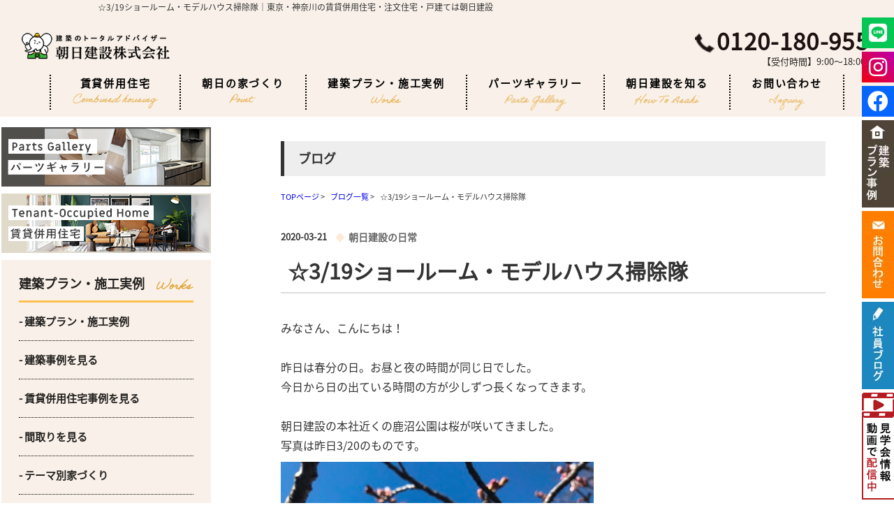

--- FILE ---
content_type: text/html; charset=UTF-8
request_url: https://www.asahi22.jp/jcapi/_jc_topshow.php?t=180&g=69&cnt=10
body_size: 2594
content:
<!DOCTYPE html><html><head><meta charset="UTF-8"><title>ブログ</title></head><body>
<html>

<meta charset="utf-8">
<meta http-equiv="X-UA-Compatible" content="IE=edge">
<meta name="viewport" content="width=device-width,user-scalable=no,maximum-scale=1" />
<link rel="stylesheet" media="all" type="text/css" href="/css/common.css" />
<link rel="stylesheet" media="all" type="text/css" href="/css/base.css" />
<!--[if lt IE 9]>
<![endif]-->
</head>


</body>
</html>

<div class="kijibox"><a href="https://www.asahi22.jp/blog2/page_5246.html"target="_blank">☆チームASAHI採用担当のつぶやき（企業応援ガイド）</a></div>


<div class="kijibox"><a href="https://www.asahi22.jp/blog2/page_5245.html"target="_blank">SC相模原2026パートナーキックオフパーティーに出席しました【朝日建設はSC相模原を応援しています】</a></div>


<div class="kijibox"><a href="https://www.asahi22.jp/blog2/page_5244.html"target="_blank">☆2026年やるぞうくんにたくさんの年賀状を送っていただきました！</a></div>


<div class="kijibox"><a href="https://www.asahi22.jp/blog2/page_5243.html"target="_blank">☆2026年2月の会社説明会(対面・オンライン)のお知らせ</a></div>


<div class="kijibox"><a href="https://www.asahi22.jp/blog2/page_5242.html"target="_blank">☆オーナー様からブロッコリー・紫カリフラワー・三浦大根・オレンジ白菜をいただきました｜くまくんのおやつ直売所</a></div>


<div class="kijibox"><a href="https://www.asahi22.jp/blog2/page_5241.html"target="_blank">☆新・社友会会長誕生と還暦お祝い♪</a></div>


<div class="kijibox"><a href="https://www.asahi22.jp/blog2/page_5240.html"target="_blank">☆2026年！カレンダー寄付で助け合い運動に参加しました！やるぞうくんも参加♪</a></div>


<div class="kijibox"><a href="https://www.asahi22.jp/blog2/page_5239.html"target="_blank">☆亀が池八幡宮の神職様にご来社いただき【令和8年　新年祈願】を執り行ないました</a></div>


<div class="kijibox"><a href="https://www.asahi22.jp/blog2/page_5238.html"target="_blank">☆2026年！エコキャップを寄付しました！8600個のペットボトルキャップを回収・リサイクル～朝日建設のSDGs・エコキャップ運動活動報告～</a></div>


<div class="kijibox"><a href="https://www.asahi22.jp/blog2/page_5237.html"target="_blank">☆63開催91名が参加！朝日建設の採用活動2025！</a></div>



</body></html>

--- FILE ---
content_type: text/html; charset=UTF-8
request_url: https://www.asahi22.jp/jcapi/_jc_blogparts.php
body_size: 1179
content:

<div class="cms_blogparts">
	<div class="blog_header">
 <span class="blog_header_title">最新の記事</span>
	</div>
	<div class="body">
 <ul class="body_list">

 	<li class="list_link"><a href="/blog2/page_5246.html">☆チームASAHI採用担当のつぶやき（企業応援ガイド）</a></li>
 	

 	<li class="list_link"><a href="/blog2/page_5245.html">SC相模原2026パートナーキックオフパーティーに出席しました【朝日建設はSC相模原を応援しています】</a></li>
 	

 	<li class="list_link"><a href="/blog2/page_5244.html">☆2026年やるぞうくんにたくさんの年賀状を送っていただきました！</a></li>
 	

 	<li class="list_link"><a href="/blog2/page_5243.html">☆2026年2月の会社説明会(対面・オンライン)のお知らせ</a></li>
 	

 	<li class="list_link"><a href="/blog2/page_5242.html">☆オーナー様からブロッコリー・紫カリフラワー・三浦大根・オレンジ白菜をいただきました｜くまくんのおやつ直売所</a></li>
 	

 	<li class="list_morelink"><a href="/blog2/bloglist.php?g=69&f=newest&v=more">もっとみる</a></li>
 	
 </ul>

</div>
</div>



--- FILE ---
content_type: text/html; charset=UTF-8
request_url: https://www.asahi22.jp/jcapi/_jc_blogparts.php
body_size: 831
content:

<div class="cms_blogparts">
	<div class="blog_header">
 <span class="blog_header_title">月別</span>
	</div>
	<div class="body">
 <ul class="body_list">

 	<li class="list_link"><a href="/blog2/bloglist.php?g=69&f=monthly&v=2026-01">2026年01月(9)</a></li>
 	

 	<li class="list_link"><a href="/blog2/bloglist.php?g=69&f=monthly&v=2025-12">2025年12月(25)</a></li>
 	

 	<li class="list_link"><a href="/blog2/bloglist.php?g=69&f=monthly&v=2025-11">2025年11月(21)</a></li>
 	

 	<li class="list_link"><a href="/blog2/bloglist.php?g=69&f=monthly&v=2025-10">2025年10月(29)</a></li>
 	

 	<li class="list_link"><a href="/blog2/bloglist.php?g=69&f=monthly&v=2025-09">2025年09月(32)</a></li>
 	

 	<li class="list_morelink"><a href="/blog2/bloglist.php?g=69&f=monthly&v=more">もっとみる</a></li>
 	
 </ul>

</div>
</div>



--- FILE ---
content_type: text/html; charset=UTF-8
request_url: https://www.asahi22.jp/jcapi/_jc_blogparts.php
body_size: 2849
content:

<div class="cms_blogparts">
	<div class="blog_header">
		<span class="blog_header_title">カレンダー</span>
	</div>
	<div class="body">
		<table class="body_calender">
			<tr>
				<th colspan="2">&nbsp;<a href="javascript:void(0)" onclick="moveCalendar(69, '2025-12', 0)">&lt;&lt;</a></th>
				<th colspan="3">2026年1月</th>
				<th colspan="2">&nbsp;</th>
			</tr>
			<tr>
				<td class="weekname">日</td>
				<td class="weekname">月</td>
				<td class="weekname">火</td>
				<td class="weekname">水</td>
				<td class="weekname">木</td>
				<td class="weekname">金</td>
				<td class="weekname">土</td>
			</tr>

			<tr>
				
				<td class="cal_nolink">&nbsp;</td>
			

			
				
				<td class="cal_nolink">&nbsp;</td>
			

			
				
				<td class="cal_nolink">&nbsp;</td>
			

			
				
				<td class="cal_nolink">&nbsp;</td>
			

			
				
				<td class="cal_nolink">1</td>
			

			
				
				<td class="cal_nolink">2</td>
			

			
				
				<td class="cal_nolink">3</td>
			</tr>

			<tr>
				
				<td class="cal_nolink">4</td>
			

			
				
				<td class="cal_nolink">5</td>
			

			
				<td class="cal_link"><a href="/blog2/bloglist.php?g=69&f=calendar&v=2026-01-06">6</a></td>
				
			

			
				<td class="cal_link"><a href="/blog2/bloglist.php?g=69&f=calendar&v=2026-01-07">7</a></td>
				
			

			
				
				<td class="cal_nolink">8</td>
			

			
				<td class="cal_link"><a href="/blog2/bloglist.php?g=69&f=calendar&v=2026-01-09">9</a></td>
				
			

			
				
				<td class="cal_nolink">10</td>
			</tr>

			<tr>
				
				<td class="cal_nolink">11</td>
			

			
				
				<td class="cal_nolink">12</td>
			

			
				<td class="cal_link"><a href="/blog2/bloglist.php?g=69&f=calendar&v=2026-01-13">13</a></td>
				
			

			
				
				<td class="cal_nolink">14</td>
			

			
				
				<td class="cal_nolink">15</td>
			

			
				<td class="cal_link"><a href="/blog2/bloglist.php?g=69&f=calendar&v=2026-01-16">16</a></td>
				
			

			
				
				<td class="cal_nolink">17</td>
			</tr>

			<tr>
				
				<td class="cal_nolink">18</td>
			

			
				
				<td class="cal_nolink">19</td>
			

			
				
				<td class="cal_nolink">20</td>
			

			
				<td class="cal_link"><a href="/blog2/bloglist.php?g=69&f=calendar&v=2026-01-21">21</a></td>
				
			

			
				<td class="cal_link"><a href="/blog2/bloglist.php?g=69&f=calendar&v=2026-01-22">22</a></td>
				
			

			
				
				<td class="cal_nolink">23</td>
			

			
				
				<td class="cal_nolink">24</td>
			</tr>

			<tr>
				
				<td class="cal_nolink">25</td>
			

			
				
				<td class="cal_nolink">26</td>
			

			
				
				<td class="cal_nolink">27</td>
			

			
				
				<td class="cal_nolink">28</td>
			

			
				
				<td class="cal_nolink">29</td>
			

			
				
				<td class="cal_nolink">30</td>
			

			
				
				<td class="cal_nolink">31</td>
			</tr>

		</table>
	</div>
</div>


--- FILE ---
content_type: text/css
request_url: https://www.asahi22.jp/css/cms.css
body_size: 142754
content:

@media screen and (min-width: 769px), print{
img{
max-width: 100%;
max-height: 100%;
vertical-align: bottom;
width /***/:auto;
}
#container{
width:100%;
}

.pc_off {display: none;}
.pc_off_cms{display: none;}

/*共通項目*/

body{
	width:100%;
	color:#333;
	font-family:'ヒラギノ角ゴ Pro W3','Hiragino Kaku Gothic Pro','メイリオ',Meiryo,'ＭＳ Ｐゴシック',sans-serif;
	margin: 0;
	padding: 0;
}

.contents{
	width:760px;
	height:auto;
	margin:0px auto;
	overflow:hidden;
}

h2.cms_h2{
	margin:10px 0 20px 0;
	font-size:18px;
	line-height:50px;
	text-indent:20px;
	border-left:5px solid #333333;
	background:#EEEEEE;
	text-align:left;
}

h2.cms_h2_002{
	font-size:20px;
	height:110px;
	line-height:110px;
	margin:10px auto 0 auto;
	padding:0px 0px 0px 0px;
	text-indent: 150px;
	background: url(../img_cms/h2_bg002.jpg) no-repeat;
}
.cms_color{
	background:url(../img_cms/color.gif);
}



.cms_back{
	width:760px;
	text-align:left;
	margin:20px auto 0px auto;
	padding:0px 0px 0px 0px;
}

.cms_back a{
	color:#004CD3;
	font-size:12px;
	line-height:18px;
}

.cms_back a:hover{
	text-decoration:none;
	color: #999999;
}
.float_r {	float: right;
    float: right;
    line-height: 18px;}
.float_l {	float: left;width: 500px;}
.clear {	clear: both;}

.grouppaging {
	text-align: center;
	clear:both;
}

.grouppaging li {
	display: inline-block;
	vertical-align: top;
	*display: inline;
	*zoom: 1;
	width: 40px !important;
	margin: 2px !important;
}

.grouppaging a {
	width: 35px;
	height: 35px;
	line-height: 35px;
	display: block;
	background: #eeeeee;
	text-align: center;
	font-weight: bold;
	color: #000000;
	text-decoration: none;
	margin-right: 5px;
}

.grouppaging a:hover {
	background: #aaaaaa;
}

.grouppaging a.active {
	background: #FFBF00;
}

.map_text {
	font-size: 14px;
	font-weight: bold;
	text-align: center;
	margin: 5px 0;

}


.tablenormal span {
 background-color: #eee;
 display: block;
 padding: 5px 0;
 color: #999;
 text-align: center;
}
.tablenormal {
 display: block;
 font-weight: bold;
 line-height: 16px;
 border-bottom: 1px dashed #CCC;
 color: #333;
 padding-bottom: 10px;
 text-align: center;
 letter-spacing: 1px;
 margin-bottom: 15px;
}
.tablenormal img {
 display: none;
}
.tablenormal a {
 background-color: #eee;
 color:#000;
 display: block;
 padding:10px;
 text-align: left;
}
.tablenormal a:hover {
 background: #CCC;
}

.inq-main{
	margin-bottom:20px;
}
/* お問合せフォーム */
.contents_new_box form{
    border-radius: 3px;
    box-shadow: 0 0 3px 0 #999;
    padding: 20px;
    -webkit-box-sizing: border-box;
    -moz-box-sizing: border-box;
    box-sizing: border-box;
    margin: 0 auto;
    width: 97%;
}


.mailform .inquirytable {
        width: 700px !important;
        
    }
    
.inquirytable {

}
.inquirytable tr{
	border-bottom:5px solid #fff;
}
.inquirytable th{
    width: 30%;
    padding: 13px;
    text-align: left;
    vertical-align: middle;
    color: #444;
    background-color: #f5f5f5;
    font-size:14px;
}
.inquirytable td{
    padding: 15px;
	text-align:left;
}
    
    .mailform .inq_privacy {
        text-align: center;
        margin: 20px 0px;
        font-size: 14px;
    }
    
    .mailform input[type="submit"] {
        background: #FF7505;
        box-shadow: 0 5px #EC6C00;
        margin: 0 auto 20px;
        width: 100%;
        height: 50px;
        color: #fff;
        display: block;
        letter-spacing: 1px;
        -webkit-appearance: none;
        border-radius: 0;
        border: none;
        font-family: "メイリオ", "ＭＳ Ｐゴシック", "MS PGothic", sans-serif;
        text-align: center;
        font-size: 17px;
        letter-spacing: 1px;
        cursor: pointer;
        
    }

.inquirytable td input[type="text"], .inquirytable td input[type="tel"], .inquirytable td input[type="password"], .inquirytable td input[type="number"], .inquirytable td textarea, .inquirytable td select{
    font-size: 16px;
    line-height: 24px;
    padding: 8px 15px;
    border: 1px solid #ccdae4;
    background: #f5f9fc;
    font-family: 'Arial', YuGothic, 'Hiragino Kaku Gothic Pro', 'Meiryo', sans-serif;
    -webkit-box-sizing: border-box;
    -moz-box-sizing: border-box;
    box-sizing: border-box;
    border-radius: 3px;
    margin-bottom: 4px;
    margin-right: 2px;
    width:90%;
}
.inquirytable td label {
    border: 1px solid #ccdae4;
    background: #f5f9fc;
    cursor: pointer;
    border-radius: 3px;
    padding: 9px 15px 9px 9px;
    display: inline-block;
    margin: 0 5px 5px 0;
    line-height: 1.3rem;
    font-size: 15px;
}
textarea {
    padding: 6px;
    border: solid 1px #ccc;
    -webkit-box-shadow: inset 0 0 4px rgba(0, 0, 0, 0.2);
    box-shadow: inner 0 0 4px rgba(0, 0, 0, 0.2);
}
.inquirytable label {
	font-size:15px;
	margin-right: 20px;
}

.inquirytable textarea {
	width: 450px;
	height: 80px;
	vertical-align: middle;
}

.inquirytable input[type="submit"] {
    -webkit-appearance: none;
    border: 2px solid #2799fb;
    background: #2799fb;
    color: #fff;
    border-radius: 30px;
    width: 400px;
    height: 60px;
    -webkit-box-sizing: border-box;
    -moz-box-sizing: border-box;
    box-sizing: border-box;
    box-shadow: 0 0 3px 0 #999;
    padding: 0 40px;
    font-weight: bold;
    margin: 0 auto 20px;
    font-size: 20px;
    display: block;
    font-family: "Yu Gothic", YuGothic, 'Noto Sans Japanese', Roboto, "Hiragino Kaku Gothic Pro", Meiryo, Osaka, "MS PGothic", sans-serif;
}


.inquirytable input[type="submit"]:hover {
	background: #fff;
	color:#2799fb;
}

.inquiryend {
	padding: 100px 0 200px;
}

.inquiryend span {
	display: block;
	padding-top: 50px;
}
    
.form_required {
    color: #fff;
    background: #c00;
    border-radius: 3px;
    font-size: 12px;
    padding: 0 5px;
    float: right;
    display: block;
    margin-left: 6px;
    }

/*お部屋探しの流れ　flow*/

h3.flow_h3{
	line-height:32px;
	margin:0px 0px 5px 0px;
	padding:0px 0px 0px 0px;
	text-indent:10px;
}

.flow{
	width:760px;
	margin:0px auto;
	padding:0px 0px 0px 0px;
}

.flow ul{
	margin:0px 0px 0px 0px;
	padding:0px 0px 0px 0px;
}

.flow li{
	width:738px;
	list-style:none;
	margin:10px 0px 0px 0px;
	padding:10px;
	overflow:hidden;
	border:solid 1px #CCC;
}

.flow h2{
	font-size:18px;
	line-height:20px;
	margin:0px 0px 0px 0px;
	padding:0px 0px 0px 0px;
}

.flow_2{
	width:auto;
	overflow:hidden;
}

.flow_2 img{
	float:left;
	margin:0px 10px 0px 0px;
	padding:0px 0px 0px 0px;
}

.flow_2 p{
	font-size:14px;
	line-height:24px;
	margin:0px 0px 0px 0px;
	padding:0px 0px 0px 0px;
}

li.flow_step{
	text-align:center;
	border:none;	
}

/*Ｑ＆Ａ　qa*/

.qa{
	width:900px;
	margin:0px auto;
	padding:0px 0px 0px 0px;
}

.qa ul{
	margin:0px 0px 0px 0px;
	padding:0px 0px 0px 0px;
}

.qa li{
	width:100%;
	list-style:none;
	margin:40px 0px 0px 0px;
	padding:10px 0px 10px 0px;;
	overqa:hidden;
}

h3.qa_h3{
	color:#F00;
	font-size:14px;
	font-weight:normal;
	line-height:32px;
	margin:0px 0px 5px 0px;
	padding:0px 10px 0px 10px;
	background:#FFF4F4;
	border:double 3px #FFD9D9;
}

.qa p{
	font-size:14px;
	line-height:24px;
	margin:0px 0px 0px 0px;
	padding:0px 14px 0px 14px;
}

.qa p span{
	color:#006DD9;
}

/*管理物件ギャラリー　gallery*/

.gallery{
	width:900px;
	margin:0px auto;
	padding:0px 0px 0px 0px;
}

.gallery ul{
	margin:0px 0px 0px 0px;
	padding:0px 0px 0px 0px;
}

.gallery li{
	width:250px;
	list-style:none;
	margin:20px;
	padding:0px;
	border:solid 1px #CCC;
	display: inline-block;
	vertical-align: top;​
	*display: inline;
	*zoom: 1;  
}

.gallery li a{
	display:block;
	padding:5px;
	text-align:center;
	text-decoration:none;
}

.gallery li a:hover{
	background:#F2F2F2;
}

h3.gallery_h3{
	color:#333;
	font-size:14px;
	font-weight:bold;
	line-height:16px;
	margin:5px 0px 0px 0px;
	padding:0px 0px 0px 0px;
}

.gallery p{
	color:#006DD9;
	font-size:14px;
	line-height:24px;
	margin:0px 0px 0px 0px;
	padding:0px 0px 0px 0px;
}

.gallery2{
	width:900px;
	margin:20px auto;
	padding:0px 0px 0px 0px;
}

.gallery2 h3{
	color:#333;
	font-size:14px;
	font-weight:bold;
	line-height:16px;
	margin:5px 0px 0px 0px;
	padding:0px 0px 0px 0px;
	border:double 3px #CCC;
}

.gallery2_1{
	width:900px;
	overflow: hidden;
	margin:0px auto;
	padding:0px 0px 0px 0px;
}

.gallery2 h3{
	color:#333;
	font-size:16px;
	font-weight:bold;
	line-height:40px;
	margin:5px 0px 0px 0px;
	padding:0px 0px 0px 0px;
	text-indent:10px;
}

.gallery2_1 img{
	float:left;
}

.gallery2_1 table{
	width:auto;
	height:240px;
	margin:0px 0px 0px 27px;
	padding:0px 0px 0px 0px;
	float:right;
	border-top:1px solid #CCC;
	border-left:1px solid #CCC;
	border-right:1px solid #CCC;
}

.gallery2_1 th, .gallery2_1 td{
	font-size:14px;
	font-weight:normal;
	line-height:32px;
	border-bottom:1px solid #CCC;
}

.gallery2_1 th{
	width:80px;
	font-weight:bold;
	text-align:center;
	border-right:1px solid #CCC;
	background:#F2F2F2;
}

.gallery2_1 td{
	width:470px;
	text-indent:10px;
}

.gallery2_2{
	font-size:13px;
	width:878px;
	min-height:78px;
	margin:20px auto;
	padding:10px;
	border:solid 1px #DDD;
	background:F2F2F2;
}

.gallery2_3{
	width:900px;
	margin:0px auto;
	padding:0px;
	overflow: hidden;
}

.gallery2_3 ul{
	margin:0px;
	padding:0px;
}

.gallery2_3 li{
	font-size:12px;
	width:240px;
	list-style:none;
	margin:20px;
	padding:3px;
	border:solid 1px #CCC;
	display: inline-block;
	vertical-align: top;
	*display: inline;
	*zoom: 1;
}

.gallery2_3_free{
	width:900px;
	height:auto;
	overflow: hidden;
	margin:0px auto 40px;
	padding:0px;
	border: 3px double #ddd;
}

/*レポート　report*/

.report{
	width:900px;
	margin:20px auto;
	padding:0px;
}

.report ul{
	margin:0px 0px 0px 0px;
	padding:0px 0px 0px 0px;
}

.report li{
	width:888px;
	height:120px;
	list-style:none;
	margin:20px 0px 0px 0px;
	padding:5px;
	border:solid 1px #CCC;
}

.report li img{
	max-width:160px;
	height:auto;
	float:left;
}

.report li div{
	float:left;
	width:80%;
	margin:0px 0px 0px 10px;
	padding:0px;
}

h3.report_h3{
	font-size:20px;
	line-height:42px;
	margin:0px 0px 0px 0px;
	padding:0px;
	text-indent:10px;
}

.report_h3 a{
	color:#333;
	text-decoration:none;
}

.report_h3 a:hover{
	text-decoration:underline;
}

.report li p{
	font-size:12px;
	line-height:24px;
	margin:5px 0px 0px 0px;
	padding:0px 0px 0px 0px;
}

div.report_in{
	width:900px;
	margin:20px auto;
	padding:0px;
	border-top:dashed 1px #CCC;
}

.report_in h3{
	font-size:24px;
}

.report_in2{
	width:900px;
	height:auto;
	margin:20px auto;
	padding:0px;
	overflow:hidden;
}

.report_c1{
	font-size:13px;
	line-height:32px;
	width:620px;
	height:auto;
	margin:0px 0px 0px 0px;
	padding:0px 0px 0px 0px;
	float:left;
}

.report_c1 table{
	width:100%;
	margin:0px 0px 0px 0px;
	padding:0px 0px 0px 0px;
}

.report_c1 th, .report_c1 td{
	font-size:13px;
	line-height:32px;
}

.report_c1 th{
	width:40px;
	text-align:left;
	text-align:center;
}

.report_c1 td{
	width:200px;
	text-align:left;
	text-indent:10px;
	border-bottom:dashed 1px #CCC;
}

p.report_c1p{
	line-height:36px;
	margin:20px 0px 0px 0px;
	padding:0px 5px 20px 5px;
}

.report_c2{
	width:260px;
	height:auto;
	margin:0px 0px 0px 20px;
	padding:0px 0px 0px 0px;
	float:left;
}

.report_c2 ul{
	margin:0px 0px 0px 0px;
	padding:0px 0px 0px 0px;
}

.report_c2 li{
	list-style:none;
	margin:0px 0px 20px 0px;
	padding:0px 0px 0px 0px;
}

/*ブログ　blog*/

.blog{
	width:760px;
	margin:20px auto;
	padding:10px 0px 0px 0px;
	overflow:hidden;
	clear:both;
}
.blog_left{
	width:510px;
	margin:0px 0px 0px 0px;
	padding:0px 0px 20px 0px;
	float:left;
  text-align: left;
}
.blog_left ul{
	margin:0px 0px 0px 0px;
	padding:0px 0px 0px 0px;
}
.blog_left li{
	list-style:none;
	margin:0px 0px 50px 0px;
	padding:0px 0px 0px 0px;
}
.blog_left h3{
    font-size: 24px;
    line-height: 30px;
    height: auto;
    margin: 0px 0px 35px 0px;
    padding: 0px 0px 0px 0px;
    border-bottom: double 3px #CCC;
    overflow: hidden;
}
.blog_left h3 a{
	color:#333;
	text-decoration:none;
	float:left;
}
.blog_left h3 span{
	color:#333;
	text-decoration:none;
	float:left;
}
.blog_left h3 a:hover{
	text-decoration:underline;
}
.blog_left h3 p{
	color:#333;
	font-size:18px;
	font-weight:normal;
	line-height:42px;
	float:right;
}
.blog_left p{
	font-size:14px;
	line-height:36px;
	margin:0px 0px 0px 0px;
	padding:0px 0px 0px 0px;
}
.blog_left p img{
	vertical-align:middle !important;
}
.blog_pager{
	margin:0px 0px 0px 0px;
	padding:0px 0px 0px 0px;
}
.blog_pager ul{
	margin:0px 0px 0px 0px;
	padding:0px 0px 0px 0px;
}

.blog_pager li{
	list-style:none;
	margin:0px 10px 0px 0px;
	padding:0px 0px 0px 0px;
	float:left;
}

.blog_pager li a{
	color:#333;
	text-decoration:none;
	margin:0px 0px 0px 0px;
	padding:5px;
	border:solid 1px #CCC;
	background:#FFF;
	display:block;
	font-weight: bold;
}

.blog_pager li a:hover{
	background:#DDD;
}

.blog_right{
	width:220px;
	margin:0px 0px 0px 30px;
	padding:10px 10px 0 10px;
	float:left;
}

.blog_right iframe {
	border: none;
	width: 200px;
	vertical-align: bottom;
	margin-bottom: -20px;
}


.blog_2 li {
	margin-bottom: 10px;
}


.blog_2 h3 {
	border: 4px double #ccc;
	font-size: 20px;
	line-height: 30px;
	padding: 10px;
	margin: 0;
	height: auto;
	overflow: hidden;
	background: #f5f5f5;
}

.blog_2 h3 a {
	color: #00f;
	text-decoration: underline;
	padding-left: 35px;
	background: url("../img_cms/blog_2_arrow.png") no-repeat 0 50%;
}

.blog_2 h3 a:hover {
	color: #666;
}

.blog_2 h3 p {
	line-height: 30px;
}

.blog_3 li {
	border: 4px double #ccc;
	overflow: hidden;
	margin-bottom: 20px;
}

.blog_3 h3 {
	border-bottom: 1px dashed #666;
	font-size: 20px;
	line-height: 30px;
	padding: 10px;
	margin: 0;
	height: auto;
	overflow: hidden;
	background: wheat;
}

.blog_3 h3 a {
	color: #00f;
	text-decoration: underline;
}

.blog_3 h3 a:hover {
	color: #666;
}

.blog_3 h3 p {
	line-height: 30px;
}

.blog_3_list {
	padding: 10px;
}

.blog_3_list a img {
	max-width: 200px;
	border: 2px solid #fff;
}

.blog_3_list p {
	width: 400px;
	margin: 0;
	padding: 0;
	line-height: 25px;
}

/*******************新ブログ*******************/
h2.blog_h2{
	margin:0;
	padding:0;
	text-align:center;
}
.header_title{
	display: block;
	font-size:14px;
	font-weight:bold;
	line-height:14px;
	text-indent:20px;
	margin:10px 0 10px 0;
	background:url("../img_cms/header_title.gif") left top no-repeat;
}
.cms_bsp_calendar {
	width: 200px;
	vertical-align: bottom;
	margin-bottom: -20px;
}
.cms_bsp_calendar table{
	width:100%;
}
.cms_bsp_calendar table tr td{
	width:14%;
	text-align:center;
}
ul.body_list{
	margin:0 10px;
	padding:0;
	list-style:none;
}
ul.body_list li{
	padding:2px 0 0 10px;
	border-bottom:1px dashed #CCCCCC;
}
ul.body_list li a{
	text-decoration:none;
}
ul.body_list li a:hover{
	text-decoration:underline;
}

/*お部屋の探し方　how*/

.how{
	width:900px;
	margin:20px auto;
	padding:0px 0px 0px 0px;
}

.how ul{
	margin:0px 0px 0px 0px;
	padding:0px 0px 0px 0px;
}

.how li{
	list-style:none;
	margin:0px 0px 50px 0px;
	padding:0px 0px 0px 0px;
}

.how h3{
	font-size:24px;
	font-weight:bold;
	line-height:40px;
	width:100%;
	border-bottom:3px solid #333;
	margin:0px 0px 0px 0px;
	padding:0px 0px 0px 0px;
}

.how p{
	margin:15px 0px 0px 0px;
	padding:0px 0px 0px 0px;
}

/*契約の流れ　contract*/

h3.contract_h3{
	line-height:32px;
	margin:0px 0px 5px 0px;
	padding:0px 0px 0px 0px;
	text-indent:10px;
}

.contract{
	width:900px;
	margin:0px auto;
	padding:0px 0px 0px 0px;
}

.contract ul{
	margin:0px 0px 0px 0px;
	padding:0px 0px 0px 0px;
}

.contract li{
	width:878px;
	list-style:none;
	margin:10px 0px 0px 0px;
	padding:10px;
	overflow:hidden;
	border:solid 1px #CCC;
}

.contract h2{
	font-size:18px;
	line-height:20px;
	margin:0px 0px 0px 0px;
	padding:0px 0px 0px 0px;
}

.contract_2{
	width:auto;
	overflow:hidden;
}

.contract_2 img{
	float:left;
	margin:0px 10px 0px 0px;
	padding:0px 0px 0px 0px;
}

.contract_2 p{
	font-size:14px;
	line-height:24px;
	margin:0px 0px 0px 0px;
	padding:0px 0px 0px 0px;
}

li.contract_step{
	text-align:center;
	border:none;	
}

/*採用情報　recruit*/

.recruit{
	width:900px;
	overflow: hidden;
	margin:20px auto;
	padding:0px 0px 0px 0px;
}

.recruit2{
	float:left;
	margin:0px 0px 0px 0px;
	padding:0px 0px 0px 0px;
}

.recruit3{
	float:left;
	margin:0px 0px 0px 20px;
	padding:0px 0px 0px 0px;
}

.recruit4{
	width:900px;
	margin:20px auto;
	padding:0px 0px 0px 0px;
	border-top:solid 1px #CCC;
	border-left:solid 1px #CCC;
	border-right:solid 1px #CCC;
}

.recruit4 th, .recruit4 td{
	border-bottom:solid 1px #CCC;
}

.recruit4 th{
	width:150px;
	font-size:13px;
	line-height:36px;
	border-right:solid 1px #CCC;
	background:#F2F2F2;
}

.recruit4 td{
	font-size:13px;
	line-height:30px;
	padding:0px 0px 0px 10px;
}

.recruit5{
	width:900px;
	margin:0px auto 20px auto;
	padding:10px 0px 0px 0px;
}

.recruit6{
	font-size:20px;
	line-height:28px;
	width:900px;
	margin:20px auto;
	padding:0px 0px 0px 0px;
}

.recruit6 h3{
	font-size:20px;
	font-weight:normal;
	margin:0px 0px 0px 0px;
	padding:0px 0px 0px 0px;
}

.recruit7{
	width:900px;
	margin:0px auto;
	padding:0px 0px 0px 5px;
	overflow:hidden;
}

.recruit7 ul{
	margin:0px 0px 0px 0px;
	padding:0px 0px 0px 0px;
}

.recruit7 li{
	list-style:none;
	float:left;
	margin:6px;
	padding:0px 0px 0px 0px;
}

.recruit7 li img{
	border:dashed 1px #CCC;
	padding:5px;
}

.recruit8{
	width:900px;
	margin:50px auto;
	padding:0px 0px 0px 0px;
	text-align:center;
}

.recruit8 a{
	color:#FFF;
	background:#CC0000;
	border:double 3px #CCC;
	padding:10px;
	text-decoration:none;
}

.recruit8 a:hover{
	color:#FFF;
	background:#F70000;
	text-decoration:underline;
}

/*街情報　town*/

.town{
	width:900px;
	margin:50px auto;
	padding:0px 0px 0px 0px;
}

.town ul{
	margin:0px 0px 0px 0px;
	padding:0px 0px 0px 0px;
}

.town li{
	font-size:16px;
	list-style:none;
	margin:0px 0px 30px 0px;
	padding:0px 0px 0px 0px;
	border-bottom:double 3px #CCC;
}

.town li img{
	float:left;
}

.town li h3{
	font-size:24px;
	line-height:36px;
	margin:0px 0px 10px 0px;
	padding:0px 0px 0px 0px;
	text-indent:10px;
}

.town li p{
	font-size:18px;
	line-height:24px;
	margin:10px 0px 10px 0px;
	padding:0px 0px 0px 0px;
}

.town2{
	width:900px;
	margin:20px auto;
	padding:0px 0px 0px 0px;
}

.town2 ul{
	margin:0px 0px 0px 0px;
	padding:0px 0px 0px 0px;
}

.town2 li{
	list-style:none;
	margin:0px 0px 20px 0px;
	padding:10px;
	border:solid 1px #CCC;
	overflow:hidden;
}

.town2 li p.town_img {
	width: 250px;
	margin: 0;
	min-height: 10px;
}

.town2 li p.town_img img {
	max-width: 230px;
}


.town2 h3{
	font-size:18px;
	line-height:32px;
	height:32px;
	margin:0px 0px 10px 0px;
	padding:0px 0px 0px 0px;
	border-bottom:solid 2px #CCC;
	text-indent:10px;
}

.town2 h3 a{
	margin:0px 0px 0px 0px;
	padding:0px 0px 0px 0px;
}

.town2 img{
	float:left;
	margin:0px 10px 0px 0px;
	padding:0px 0px 0px 0px;
}


.town2 div{
	width:620px;
	min-height:50px;
	float:left;
	margin:0px 0px 0px 0px;
	padding:0px 0px 0px 0px;
	overflow:hidden;
}

.town2 table{
	width:100%;
	margin:0px 0px 0px 0px;
	padding:0px 0px 0px 0px;
	border-top:solid 1px #CCC;
	border-left:solid 1px #CCC;
}

.town2 th{
	font-size:12px;
	width:20%;
	margin:0px 0px 0px 0px;
	padding:5px;
	background:#F2F2F2;
	border-right:solid 1px #CCC;
	border-bottom:solid 1px #CCC;
}

.town2 td{
	font-size:12px;
	width:80%;
	margin:0px 0px 0px 0px;
	padding:5px;
	background:#FFF;
	border-right:solid 1px #CCC;
	border-bottom:solid 1px #CCC;
}

div.town_more{
	width:142px;
	height:57px;
	text-align:right;
	margin:15px 0px 0px 485px;
	padding:0px 0px 0px 0px;
}

.town3{
	width:858px;
	margin:20px auto;
	padding:20px;
	border:solid 1px #CCC;
	overflow:hidden;
	background:url("../img_cms/category_sho_bg.gif");
}

div.town3_1{
	color:#FFF;
	font-size:20px;
	font-weight:bold;
	width:860px;
	line-height:55px;
	margin:0px auto 20px auto;
	padding:0px;
	background:url("../img_cms/category01.gif") no-repeat;
	text-indent:60px;
}

div.town3_2{
	color:#FFF;
	font-size:20px;
	font-weight:bold;
	width:860px;
	line-height:55px;
	margin:0px auto 20px auto;
	padding:0px;
	background:url("../img_cms/category02.gif") no-repeat;
	text-indent:60px;
}

div.town3_3{
	color:#FFF;
	font-size:20px;
	font-weight:bold;
	width:860px;
	line-height:55px;
	margin:0px auto 20px auto;
	padding:0px;
	background:url("../img_cms/category03.gif") no-repeat;
	text-indent:60px;
}

div.town3_4{
	color:#FFF;
	font-size:20px;
	font-weight:bold;
	width:860px;
	line-height:55px;
	margin:0px auto 20px auto;
	padding:0px;
	background:url("../img_cms/category04.gif") no-repeat;
	text-indent:60px;
}

div.town3_5{
	color:#FFF;
	font-size:20px;
	font-weight:bold;
	width:860px;
	line-height:55px;
	margin:0px auto 20px auto;
	padding:0px;
	background:url("../img_cms/category05.gif") no-repeat;
	text-indent:60px;
}

div.town3_6{
	color:#FFF;
	font-size:20px;
	font-weight:bold;
	width:860px;
	line-height:55px;
	margin:0px auto 20px auto;
	padding:0px;
	background:url("../img_cms/category06.gif") no-repeat;
	text-indent:60px;
}

div.town3_7{
	color:#FFF;
	font-size:20px;
	font-weight:bold;
	width:860px;
	line-height:55px;
	margin:0px auto 20px auto;
	padding:0px;
	background:url("../img_cms/category07.gif") no-repeat;
	text-indent:60px;
}

.town4{
	width:860px;
	height:auto;
	margin:0px auto;
	padding:0px 0px 0px 0px;
	clear:both;
	overflow:hidden;
}

.town4 img{
	max-width:400px !important;
	height:auto !important;
	margin:0px 20px 0px 0px;
	padding:0px;
}

.town5{
	width:860px;
	line-height:28px;
	margin:20px 0px 15px 0px;
	padding:0px 0px 0px 0px;
}

.town6{
	width:860px;
	margin:20px 0px 15px 0px;
	padding:0px 0px 0px 0px;
	overflow:hidden;
	clear:both;
}

.town6 img{
	max-width:180px !important;
	max-height:135px !important;
	margin:0px 20px 0px 0px;
	padding:0px 0px 0px 0px;
	float:left;
}

div.town7{
	width:860px;
	height:340px;
	margin:0px 0px 0px 0px;
	padding:0px 0px 0px 0px;
	background:url("../img_cms/category_sho_bg2.gif") no-repeat;
	clear:both;
}

.town7 table{
	width:820px;
	margin:20px 0px 0px 20px;
	padding:10px 0px 0px 0px;
}

.town7 th{
	font-size:14px;
	line-height:38px;
	width:10%;
	margin:0px;
	padding:5px;
	border-bottom:dashed 1px #CCC;
}

.town7 td{
	font-size:14px;
	line-height:24px;
	width:90%;
	margin:0px;
	padding:5px 5px 5px 15px;
	border-bottom:dashed 1px #CCC;
}

.town8{
	width:900px;
	margin:20px auto;
	padding:0px;
}

.town8 p{
	font-size:18px;
	line-height:40px;
	margin:0px 0px 10px 0px;
	padding:0px 0px 0px 0px;
	background:#F2F2F2;
	border-bottom:solid 3px #CCC;
	text-indent:10px;
}

.town8 iframe{
	width:900px;
	height:400px;
	border:solid 1px #CCC;
	margin:0px;
	padding:1px;
}

.town9{
	width:900px;
	margin:20px auto;
	padding:0px;
}

.town9 p{
	font-size:18px;
	line-height:40px;
	margin:0px 0px 10px 0px;
	padding:0px 0px 0px 0px;
	background:#F2F2F2;
	border-bottom:solid 3px #CCC;
	text-indent:10px;
}

.town9 iframe{
	margin:0px auto;
	padding:0px 0px 0px 0px;
	border:none;
}

.town_free{
	width:872px;
	height:auto;
	margin:0px auto;
	padding:10px;
	border: 3px double #ccc;
}

.font-base {
	font-size: 13px !important;
	line-height: 20px !important;
}

/*イベント情報　event*/

.event{
	width:900px;
	margin:20px auto;
	padding:0px 0px 0px 0px;
}

.event ul{
	margin:0px 0px 0px 0px;
	padding:0px 0px 0px 0px;
}

.event li{
	width:890px;
	list-style:none;
	margin:0px 0px 0px 0px;
	padding:20px 5px 20px 5px;
	border-bottom:dashed 1px #CCC;
	overflow: hidden;
}

.event div{
	width:540px;
	float:right;
	margin:0px 0px 0px 20px;
	padding:0px 0px 0px 0px;
	text-align:left;
}

.event div img{
	float:none;
}

.event img{
	float:left;
	max-width: 320px;
}

.event_h3{
	font-size:24px;
	line-height:50px;
	margin:0px 0px 0px 0px;
	padding:0px 0px 0px 0px;
	border-bottom:dashed 1px #CCC;
	text-align:left;
}

.event p{
	font-size:13px;
	line-height:28px;
	margin:10px 0px 0px 0px;
	padding:0px 0px 0px 0px;
	text-align:left;
}

p.event_day{
	font-size:20px;
	font-weight:bold;
	line-height:32px;
	margin:0px 0px 0px 0px;
	padding:0px 10px 0px 0px;
	text-align:right;
}

.event a{
	font-size:12px;
	float:right;
	margin-top:20px;
}

.event a:hover{
	text-decoration:none;
}

.event2{
	width:900px;
	margin:20px auto;
	padding:0px;
}

.event2 a{
	font-size:12px;
}

.event3{
	width:890px;
	margin:20px auto;
	padding:5px;
	border:double 3px #CCC;
}

.event4{
	width:900px;
	margin:10px auto;
	padding:0px;
}

.event5{
	width:900px;
	margin:10px auto;
	padding:0px;
}

.event5 ul{
	margin:0px 0px 0px 0px;
	padding:0px 0px 0px 10px;
}

.event5 li{
	height:250px;
	list-style:none;
	float:left;
	margin:10px;
	padding:0px;
	white-space: nowrap;
}

.event5 li img{
	max-width:260px !important;
	max-height:195px !important;
	margin:0px;
	padding:5px;
	border:solid 1px #CCC;
}

.event5 li p{
	font-size:12px;
	margin:0px;
	padding:0px;
}

/*街レポート　town_report*/

.town_report{
	width:900px;
	margin:20px auto;
	padding:0px;
}

.town_report ul{
	margin:0px 0px 0px 0px;
	padding:0px 0px 0px 0px;
}

.town_report li{
	width:888px;
	list-style:none;
	margin:20px 0px 0px 0px;
	padding:5px;
	border:solid 1px #CCC;
	overflow: hidden;
}

.town_report li img{
	float:left;
	max-width: 200px;
}

.town_report li div{
	float:left;
	width:75%;
	margin:0px 0px 0px 10px;
	padding:0px;
}

h3.town_report_h3{
	font-size:24px;
	line-height:42px;
	margin:0px 0px 0px 0px;
	padding:0px;
	text-indent:5px;
}

.town_report_h3 a{
	color:#333;	
}

.town_report_h3 a:hover{
	text-decoration:none;
}

.town_report li p{
	font-size:12px;
	margin:5px 0px 0px 0px;
	padding:0px 0px 0px 0px;
}

div.town_report_in{
	width:900px;
	margin:20px auto;
	padding:0px;
	border-top:dashed 1px #CCC;
}

.town_report_in2{
	width:900px;
	height:auto;
	margin:20px auto;
	padding:0px;
	overflow:hidden;
}

.town_report_c1{
	font-size:13px;
	line-height:32px;
	width:620px;
	height:auto;
	margin:0px 0px 0px 0px;
	padding:0px 0px 0px 0px;
	float:left;
}

.town_report_c1 table{
	width:100%;
	margin:0px 0px 0px 0px;
	padding:0px 0px 0px 0px;
}

.town_report_c1 th, .town_report_c1 td{
	font-size:13px;
	line-height:32px;
	border-bottom:dashed 1px #CCC;
}

.town_report_c1 th{
	width:40px;
	text-align:left;
	text-align:center;
}

.town_report_c1 td{
	width:200px;
	text-align:left;
	text-indent:10px;
}

p.town_report_c1p{
	margin:15px 0px 0px 0px;
	padding:0px 0px 0px 0px;
}

.town_report_c2{
	width:260px;
	height:auto;
	margin:0px 0px 0px 20px;
	padding:0px 0px 0px 0px;
	float:left;
}

.town_report_c2 ul{
	margin:0px 0px 0px 0px;
	padding:0px 0px 0px 0px;
}

.town_report_c2 li{
	list-style:none;
	margin:0px 0px 20px 0px;
	padding:0px 0px 0px 0px;
}

/*用語集　words*/

.words{
	width:900px;
	height:40px;
	margin:20px auto;
	padding:0px 0px 0px 0px;
	clear:both;
}

.words ul{
	margin:0px 0px 0px 0px;
	padding:0px 0px 0px 0px;
}

.words li{
	line-height:32px;
	list-style:none;
	text-align:center;
	float:left;
	margin:0px 5px 0px 0px;
	padding:0px 0px 0px 0px;
}

.words li a{
	color:#333;
	font-size:16px;
	font-weight:bold;
	width:50px;
	line-height:32px;
	display:block;
	text-decoration:none;
	border:solid 1px #CCC;
}

.words li a:hover{
	border:solid 1px #666;
}

.words2{
	width:900px;
	margin:20px auto;
	padding:0px 0px 0px 0px;
}

.words2 ul{
	margin:0px 0px 0px 0px;
	padding:0px 0px 0px 0px;
}

.words2 li{
	width:200px;
	list-style:none;
	text-align:left;
	margin:12px;
	padding:0px 0px 0px 0px;
	border-bottom:dashed 1px #AAA;
	float:left;
}

.words2 li a{
	color:#333;
	font-size:12px;
	line-height:32px;
	text-decoration:none;
}

.words2 li a:hover{
	color:#333;
	text-decoration:underline;
}

.words3{
	width:900px;
	margin:20px auto;
	padding:0px 0px 0px 0px;
}

.words3 ul{
	margin:0px 0px 0px 0px;
	padding:0px 0px 0px 0px;
}

.words3 li{
	font-size:13px;
	line-height:32px;
	width:100%;
	list-style:none;
	text-align:left;
	margin:0px 0px 25px 0px;
	padding:0px 0px 0px 0px;
	border-bottom:dashed 1px #AAA;
	float:left;
}

.words3 li.words3_group {
	height:60px;
	width:100%;
	list-style:none;
	text-align:left;
	margin:0px 0px 25px 0px;
	padding:0px 0px 0px 0px;
	border: none;
	float:left;
}

.words3 h4{
	font-size:13px;
	line-height:32px;
	margin:0px 0px 0px 0px;
	padding:0px 0px 0px 0px;
	float:left;
}

.words3 p{
	font-size:13px;
	line-height:32px;
	margin:0px 0px 0px 0px;
	padding:0px 0px 0px 0px;
	float:left;
}

h3.word4{
	width:900px;
	line-height:42px;
	margin:20px auto;
	padding:0px 0px 0px 0px;
	text-indent:10px;
	font-size: 18px;
}

.words_shosai{
	width:900px;
	font-size:24px;
	font-weight:bold;
	line-height:40px;
	margin:0px auto;
	padding:0px 0px 0px 0px;
	border-bottom:dashed 1px #333;
}

.words_shosai2{
	width:900px;
	font-size:13px;
	font-weight:normal;
	margin:10px auto;
	padding:0px 0px 0px 0px;
}

/*学区検索　school*/

.school{
	width:900px;
	margin:50px auto;
	padding:0px 0px 0px 0px;
}

.school ul{
	margin:0px 0px 0px 0px;
	padding:0px 0px 0px 0px;
}

.school li{
	font-size:16px;
	list-style:none;
	margin:0px 0px 0px 0px;
	padding:0px 0px 0px 0px;
}

.school li h3{
	font-size:24px;
	line-height:36px;
	border-bottom:dashed 1px #AAA;
	margin:0px 0px 10px 0px;
	padding:0px 0px 0px 0px;
}

h3.school_g{
	width:894px;
	text-indent:10px;
	line-height:36px;
	margin:20px auto;	
	padding:0px 0px 0px 0px;
	border:double 3px #CCC;
}

.school_g2{
	width:900px;
	margin:20px auto;
	padding:0px 0px 0px 0px;
}

.school_g2 ul{
	margin:0px 0px 0px 0px;
	padding:0px 0px 0px 0px;
}

.school_g2 li{
	height:150px;
	list-style:none;
	margin:20px 0px 0px 0px;
	padding:0px 0px 20px 0px;
	border-bottom:dashed 1px #AAA;
}

.school_g2 img{
	float:left;
	max-width: 200px;
}

.school_g2 div{
	width:75%;
	height:150px;
	margin:0px 0px 0px 10px;
	padding:0px 0px 0px 0px;
	float:left;
}

.school_g2 a{
	color:#333;
	margin:0px 0px 0px 0px;
	padding:0px 0px 0px 0px;
}

.school_g2 a:hover{
	text-decoration:none;
}

.school_g2 h4{
	font-size:24px;
	line-height:42px;
	margin:0px 0px 0px 0px;
	padding:0px 0px 0px 0px;
}

.school_g2 p{
	margin:0px 0px 0px 0px;
	padding:0px 0px 0px 0px;
}

/*オーナー様へ　owner*/

.owner{
	width:900px;
	margin:20px auto 0px auto;
	padding:0px 0px 0px 0px;
}

.owner h3{
	font-size:18px;
	font-weight:bold;
	line-height:40px;
	margin:0px 0px 0px 0px;
	padding:0px 0px 0px 0px;
	border:double 3px #CCC;
	text-indent:10px;
}

.owner p{
	font-size:16px;
	line-height:28px;
	margin:10px 0px 0px 0px;
	padding:0px 0px 0px 0px;
}

.owner2{
	width:900px;
	margin:10px auto;
	padding:0px 0px 0px 0px;
}

.owner2 img{
	margin:5px;
	padding:0px 0px 0px 0px;
}

.owner3{
	width:900px;
	margin:20px auto;
	padding:0px 0px 0px 0px;
}

/*物件特集　pickup*/

.pickup{
	width:900px;
	margin:20px auto;
	padding:0px 0px 0px 0px;
}

.pickup2{
	width:900px;
	margin:20px auto;
	padding:0px 0px 0px 0px;
}

.pickup3{
	width:900px;
	margin:20px auto;
	padding:0px 0px 0px 0px;
	overflow:hidden;
}

.pickup3 ul{
	margin:0px 0px 0px 0px;
	padding:0px 0px 0px 0px;
}

.pickup3 li{
	list-style:none;
	margin:0px 0px 0px 0px;
	padding:0px 0px 0px 0px;
	float:left;
}

li.pickup3li{
	margin:0px 30px 0px 0px;
	padding:0px 0px 0px 0px;
}

.pickup4{
	font-size:20px;
	font-weight:bold;
	line-height:42px;
	width:900px;
	margin:20px auto;
	padding:0px 0px 0px 0px;
	border:double 3px #CCC;
	text-indent:10px;
}

.pickup5{
	width:900px;
	margin:20px auto;
	padding:0px 0px 0px 0px;
}


/* staff スタッフ紹介 */

.staff {
	width: 760px;
	margin: 30px auto;
	font-size: 16px;
	overflow: hidden;
	text-align: left;
}

.staff ul {
	width: 760px;
	list-style: none;
	margin: 0;
	padding: 0;
}


/* staff スタッフ紹介 パターン1 */

.staff_1 li {
	margin-bottom: 30px;
}

.staff_1_name {
	display: block;
	line-height: 35px;
	font-weight: bold;
	text-indent: 10px;
	margin-bottom: 10px;
}


.staff_1_photo {
	width: 250px;
	margin-bottom: 10px;
	text-align: center;
}

.staff_1_photo img {
	max-width: 246px;
	border: 0;
	vertical-align:bottom;
	padding: 2px;
	border: 1px solid #999999;
	
}

.staff_1_prof {
	width: 490px;
	margin-bottom: 10px;
}

.staff_1_prof span {
	display: block;
	border-bottom: 1px dashed #aaaaaa;
	font-weight: bold;
}

.staff_1_prof p {
	margin: 5px 0 10px 0;
	font-size: 13px;
}

.staff_1_comment {
	font-size: 13px;
	border: 1px solid #999999;
	padding: 5px;
}

.staff_1_comment p {
	background: #eeeeee;
	margin: 0;
	padding: 5px;
}


/* staff スタッフ紹介 パターン2 */

.staff_2 ul {
	margin-left: -25px;
	width: 935px;
}

.staff_2 li {
	display: inline-block;
	overflow: hidden;
	width: 280px;
	margin: 0 0 25px 25px;
	vertical-align: top;
	*display: inline;
	*zoom: 1;
}

.staff_2_name {
	display: block;
	line-height: 35px;
	font-weight: bold;
	text-indent: 10px;
	margin-bottom: 5px;
}


.staff_2_photo {	
	width: 120px;
	border: 1px solid #999999;
	padding: 2px;
	margin-bottom: 5px;
}

.staff_2_photo img {
	max-width: 120px;
	border: 0;
	vertical-align:bottom;
	
}

.staff_2_prof {
	width: 150px;
	margin-bottom: 5px;
}

.staff_2_prof span {
	display: block;
	border-bottom: 1px dashed #aaaaaa;
	font-weight: bold;
	font-size: 13px;
}

.staff_2_prof p {
	margin: 0 0 3px 0;
	font-size: 12px;
}

.staff_2_comment {
	font-size: 12px;
	border: 1px solid #999999;
	padding: 5px;
}

.staff_2_comment p {
	background: #f5f5f5;
	margin: 0;
	padding: 5px;
}


/* staff スタッフ紹介 パターン3 */

.staff_3 ul {
	margin-left: -25px;
	width: 935px;
}

.staff_3 li {
	display: inline-block;
	overflow: hidden;
	width: 278px;
	margin: 0 0 23px 25px;
	text-align: center;
	border: 1px solid #ccc;
	vertical-align: top;
	*display: inline;
	*zoom: 1;
}

.staff_3_photo {
	position: relative;
	width: 100% ;
	min-height:100px;
	margin:0;
}

.staff_3 img {
	max-width: 268px;
	border: 0;
	vertical-align:bottom;
	margin: 40px 5px 5px 5px;
}
.staff_3_photo p{
	margin:0;
	padding:0;
	position: relative;
}

.staff_3 a {
	display: block;
	text-align: center;
	line-height: 35px;
	font-weight: bold;
	text-decoration: none;
	color: #000000;
	position: absolute;
	left: 0;
	top: 0;
	width: 100%;
	height: 100%;
	background/*\**/: #fff\9; /*IE7、8用ハック*/
	filter:alpha(opacity=0); /*フィルターで透明に*/
}

.staff_3 a:hover p {
	background: #dddddd;
}

.staff_3 li:hover {
	border: 1px solid #000000;
}


.staff_detail h3 {
	border-bottom: 3px solid #000000;
}

.staff_detail ul {
	width: 930px;
	margin-left: -30px;
	overflow: hidden;
}

.staff_detail li {
	float: left;
	margin-bottom: 10px;
	padding-left: 30px;
}

.staff_detail li img {
	max-width: 280px;
}

.staff_detail_prof {
	width: 430px;
}

.staff_detail_prof span {
	display: block;
	border-bottom: 1px dashed #aaaaaa;
	font-weight: bold;
}

.staff_detail_prof p {
	margin: 5px 0 5px 0;
	font-size: 14px;
}

.staff_detail_comment {
	width: 440px;
	font-size: 14px;
	border: 1px solid #999999;
	padding: 5px;
}

.staff_detail_comment p {
	background: #eeeeee;
	margin: 0;
	padding: 10px;
	line-height: 25px;
}


/* voices お客様の声 */


.voices {
	width: 760px;
	margin: 30px auto;
	font-size: 16px;
	text-align: left;
}

.voices ul {
	width: 760px;
	list-style: none;
	margin: 0;
	padding: 0;
}

.voices li {
	overflow: hidden;
}


/* voices お客様の声 パターン1 */

.voices_1_title {
	display: block;
	line-height: 35px;
	font-weight: bold;
	text-indent: 10px;
	margin-bottom: 10px;
}


.voices_1_photo {	
	width: 250px;
	border: 1px solid #999999;
	padding: 2px;
	margin-bottom: 30px;
}

.voices_1_photo img {
	max-width: 250px;
	border: 0;
	vertical-align:bottom;
	
}

.voices_1_text {
	width: 490px;
	margin-bottom: 30px;
}
.voices_1_text span {
	display: block;
	font-weight: bold;
	text-align: right;
	font-size: 13px;
}
.voices_1_text p {
	margin: 5px 0 10px 0;
	font-size: 13px;
	border: 1px dashed #aaaaaa;
	padding:10px;
	overflow: hidden;
	line-height: 25px;
}

.voices_1_title {
	display: block;
	line-height: 35px;
	font-weight: bold;
	text-indent: 10px;
	margin-bottom: 10px;
}


.voices_1_photo {	
	width: 250px;
	border: 1px solid #999999;
	padding: 2px;
	margin-bottom: 30px;
}

.voices_1_photo img {
	max-width: 250px;
	border: 0;
	vertical-align:bottom;
	
}




/* voices お客様の声 パターン2 */

.voices_2 li {
	border-bottom: 1px dotted #dddddd;
	margin-bottom: 15px;
	padding-bottom: 15px;	
}

.voices_2 a {
	display: block;
	text-decoration: none;
}

.voices_2_title {
	display: block;
	line-height: 35px;
	font-weight: bold;
	text-indent: 10px;
	margin-bottom: 10px;
}

.voices_2_title a:hover {
	background: #dddddd;
}


.voices_2_photo {	
	width: 250px;
	height: 200px;
}

.voices_2_photo a:hover img {
	border: 1px solid #FF9326;
}

.voices_2_photo img {
	max-width: 250px;
	max-height: 200px;
	border: 1px solid #999999;
	padding: 2px;
	vertical-align:bottom;
	
}

.voices_2_text {
	width: 760px;
}

.voices_2_text p {
	margin: 0;
	font-size: 13px;
	line-height: normal;
	overflow: hidden;

}

.voices_2_link {
	float: right;
	width: 180px;
	height: 40px;
	border: 1px solid #FF9326;
	padding: 2px;
}

.voices_2_link a {
	width: 180px;
	height: 40px;
	background: #FF9326;
	text-align: center;
	line-height: 40px;
	color: #ffffff;
	font-weight: bold;
}

.voices_2_link:hover {
	border: 1px solid #dddddd;
}

.voices_2_link:hover a {
	background: #dddddd;
}

.voices h3 {
	display: block;
	line-height: 35px;
	font-weight: bold;
	text-indent: 10px;
	margin: 0 0 10px 0;
}

.voices_detail {
    padding: 20px;
    width: 710px;
    overflow: hidden;}

.voices_detail_photo {
	width: 350px;
	margin-bottom: 10px;
	text-align: center;
}

.voices_detail_photo img {
	max-width: 350px;
}

.voices_detail_text {
    width: 100%;
    margin-bottom: 10px;
    line-height: 22px;
    font-size: 16px;
}

.voices_detail_text img {

}

.voices_detail_text span {
	font-weight: bold;
	line-height: normal;
}

.voices_detail_text p {
	padding-left: 25px;
	margin: 10px 0;
	font-size: 13px;
}

.voices_free {
	width: 860px;
	border-top: 1px dashed #dddddd;
	padding-top: 10px;
}



/* mover 引越し業者 */

.mover {
	width: 900px;
	margin: 30px auto;
	font-size: 14px;
}

.mover ul {
	width: 900px;
	list-style: none;
	margin: 0;
	padding: 0;
}

.mover li {
	overflow: hidden;
}

.mover table {
	width: 100%;
	border-collapse: separate;
	border-spacing: 0px;
	border-top: 1px solid #ccc;
	border-left: 1px solid #ccc;
}

.mover th{
	padding: 10px 5px;
	border-top: 1px solid #fff;
	border-left: 1px solid #fff;
	border-right: 1px solid #ccc;
	border-bottom: 1px solid #ccc;
}
.mover td {
	padding: 10px 5px;
	border-right: 1px solid #ccc;
	border-bottom: 1px solid #ccc;
}

.mover p {
	margin: 0;
	padding: 0;
	font-weight: bold;
}

.mover td.mover_img {
	text-align: center;
}


.mover td.mover_img img {
	max-width: 120px;
	max-height: 100px;
	vertical-align: bottom;
}

.mover a {	color: #0000ff;}
.mover a:hover {	color: #999999;}

.mover_th1 {	width: 15%}
.mover_th2 {	width: 30%}
.mover_th3 {	width: 20%}
.mover_th4 {	width: 35%}


/* public 公共機関 */

.public {
	width: 900px;
	margin: 30px auto;
	font-size: 14px;
}

.public ul {
	width: 900px;
	list-style: none;
	margin: 0;
	padding: 0;
}

.public li {
	overflow: hidden;
}

.public table {
	width: 100%;
	border-collapse: separate;
	border-spacing: 0px;
	border-top: 1px solid #ccc;
	border-left: 1px solid #ccc;
}

.public th{
	padding: 10px 5px;
	border-top: 1px solid #fff;
	border-left: 1px solid #fff;
	border-right: 1px solid #ccc;
	border-bottom: 1px solid #ccc;
}
.public td{
	padding: 10px 5px;
	border-right: 1px solid #ccc;
	border-bottom: 1px solid #ccc;
}
.public p {
	margin: 0;
	padding: 0;
	font-weight: bold;
}

.public a {	color: #0000ff;}
.public a:hover {	color: #999999;}

.public_th1 {	width: 35%}
.public_th2 {	width: 25%}
.public_th3 {	width: 40%}



/* market 公共機関 */

.market {
	width: 900px;
	margin: 30px auto;
	font-size: 13px;
}

.market_comment {
	border: 1px dashed #999999;
	padding: 10px;
	margin-bottom: 10px;
}

.market ul {
	width: 900px;
	list-style: none;
	margin: 0;
	padding: 0;
}

.market li {
	overflow: hidden;
}

.market table {
	width: 100%;
	border-collapse: separate;
	border-spacing: 0px;
	border: 1px solid #ccc;
	text-align: center;
}

.market th{
	width: 20%;
	padding: 10px 4px;	
	border-top: 1px solid #fff;
	border-left: 1px solid #fff;
	border-right: 1px solid #ccc;
}
.market td{
	border-right: 1px dotted #999999;
	border-top: 1px dotted #999999;
}

.market_station {
	background: #f5f5f5;
}

.market a {	
	padding: 10px 4px;
	color: #0000ff;
	display: block;
}

.market a:hover {
	background: #FFFFBF;
}


/* company 会社概要 */

.company {
	width: 750px;
	font-size: 13px;	
}


/* company 会社概要 パターン1 */
.comp_rec{
	clear:both;
	width:50%;
	margin:0 auto 60px;
}
.comp_rec a{
  	display: flex;
  	justify-content: space-between;
  	align-items: center;
  	margin: 0 auto;
  	padding: 1em 2em;
  	color: #fff;
  	font-size: 18px;
  	font-weight: 700;
  	background-color: #ff7e00;
  	box-shadow: 0 0 10px rgba(0 0 0 / .2);
  	border-radius: 6px;
  	transition: 0.3s;
}

.comp_rec a::after {
  	content: '';
  	width: 5px;
  	height: 5px;
  	border-top: 3px solid #fff;
  	border-right: 3px solid #fff;
  	transform: rotate(45deg);
}

.comp_rec a:hover {
  	text-decoration: none;
  	background-color: #ff9900;
  	box-shadow: 0 0 10px rgba(0 0 0 / 0);
}
.company_1_detail img {
	max-width: 330px;
}

.company_1_detail ul {
	width: 760px;
	list-style: none;
	margin: 0;
	padding: 2px 0 0 0;	
	border-top: 1px dashed #999999;
	padding-bottom: 20px;
}

.company_1_detail li {
	padding-bottom: 2px;
	margin-bottom: 2px;
	border-bottom: 1px dashed #999999;
	overflow: hidden;
}

.company_1_detail span {
	display: block;
	float: left;
	height: 64px;
	width: 150px;
	line-height: 30px;
	font-weight: bold;
	text-align: center;
}

.company_1_detail p {
	float: right;
	margin: 5px 0;
	padding: 0;
	width: 590px;
    line-height: 19px;
}

.company_1_detail {
margin-top: 20px;
}

.company_1_detail .inner {
    text-align: left;
    font-size: 14px;
    line-height: 23px;
    margin-top: 10px;
}

.company_1_text {
	border: 1px solid #dddddd;
	padding: 2px;
	margin-bottom: 20px;
}

.company_1_text p {
	background: #f5f5f5;
	margin: 0;
	padding: 10px;
	line-height: 25px;
}

.company_1_photo {
	margin-bottom: 20px;
	vertical-align: bottom;
}

.company_1_photo img {
	max-width: 250px;
}




/* company 会社概要 パターン2 */

.company_2_detail ul {
	width: 900px;
	list-style: none;
	margin: 0;
	padding: 10px 0 0 0;	
	border-top: 1px solid #dddddd;
	padding-bottom: 20px;
}

.company_2_detail li {
	padding-bottom: 10px;
	margin-bottom: 10px;
	border-bottom: 1px solid #dddddd;
	overflow: hidden;
}

.company_2_detail span {
	display: block;
	float: left;
	height: 30px;
	width: 160px;
	line-height: 30px;
	font-weight: bold;
	text-align: center;
}

.company_2_detail p {
	float: right;
	margin: 5px 0;
	padding: 0 0 0 20px;
	width: 700px;
	border-left: 1px dotted #999999;
	
}

.company_2_photo {
	margin-bottom: 20px;
	vertical-align: bottom;
}

.company_2_photo img {
	max-width: 300px;
}


/* shop 店舗 */

.shop {
	width: 900px;
	margin: 30px auto;
	font-size: 13px;
}

.shop ul {
	width: 900px;
	list-style: none;
	margin: 0;
	padding: 0;
}

.shop li {
	overflow: hidden;
}


/* shop 店舗 パターン1 */

.shop_1 li {
	border-bottom: 1px dashed #dddddd;
	padding-bottom: 10px;
	margin-bottom: 10px;
}

.shop_1_title {
	display: block;
	line-height: 35px;
	font-weight: bold;
	text-indent: 10px;
	margin-bottom: 10px;
	font-size: 15px;
}

.shop_1_photo {
	height: 200px;
	width: 250px;
}

.shop_1_photo img {
	max-height: 200px;
	max-width: 250px;
	vertical-align: bottom;
}

.shop_1_text {
	width: 380px;
	margin-left: 10px;
}

.shop_1_text span {
	font-weight: bold;
	font-size: 15px;
	color: #ff0000;
}

.shop_1_text p {
	margin: 0;
	padding: 0;
}

.shop_1 iframe {
	width: 250px;
	height: 200px;
}


/* shop 店舗 パターン2 */

.shop_2 li {
	border-bottom: 1px dashed #dddddd;
	padding-bottom: 10px;
	margin-bottom: 10px;
}

.shop_2_title {
	display: block;
	line-height: 35px;
	font-weight: bold;
	text-indent: 10px;
	margin-bottom: 10px;
	font-size: 15px;
}

.shop_2_title a {
	display: block;
}

.shop_2_title a:hover {
	background: #ccc;
}

.shop_2_photo {
	height: 150px;
	width: 200px;
}

.shop_2_photo img {
	max-height: 146px;
	max-width: 196px;
	vertical-align: bottom;
	border: 1px solid #fff;
	padding: 1px;
}

.shop_2_photo a {
	display: block;
	padding-top: 1px;
}

.shop_2_photo img:hover {
	border: 1px solid #FF9326;
}

.shop_2_text {
	width: 680px;
	margin-left: 20px;
}

.shop_2_text span {
	font-weight: bold;
	font-size: 15px;
	color: #ff0000;
}

.shop_2_text p {
	margin: 0;
	padding: 0;
	width: 550px;
}

.shop_2_link a {
	display: block;
	width: 100px;
	height: 40px;
	background: #FF9326;
	color: #FFFFFF;
	font-weight: bold;
	line-height: 40px;
	text-align: center;
	text-decoration: none;
}

.shop_2_link a:hover {
	background: #dddddd;
}

.shop_detail h3 {
	line-height: 35px;
	font-weight: bold;
	text-indent: 10px;
	margin: 0 0 20px 0;
}

.shop_photo {
	display: table-cell;
	text-align: center;
	width: 900px;
	padding-bottom: 20px;
}
.shop_photo img {
	max-width: 430px;	
	vertical-align: middle;
	margin: 0 10px;
}

.shop_text {
	overflow: hidden;
}

.shop_text table {
	border-collapse: collapse;
	margin-bottom: 20px;
}

.shop_text th {
	border: 1px solid #ccc;
	background: #f5f5f5;
	padding: 6px;
	width: 70px;
}

.shop_text td {
	border: 1px solid #ccc;
	padding: 6px;
	width: 280px;
}

.shop_comment {
	width: 355px;
	border: 1px dashed #999999;
	padding: 10px;
	
}

.shop_detail iframe {
	width: 500px;
	height: 400px;
}


/* access アクセスマップ */

.access {
	width: 900px;
	margin: 30px auto;
	font-size: 13px;
}

.access ul {
	width: 900px;
	list-style: none;
	margin: 0;
	padding: 0;
}

.access li {
	overflow: hidden;
}

.access_btn {
	width: 900px;
	text-align: right;
}

.access_btn button {
	background: #ddd;
	color: #000;
	padding: 10px 30px;
	font-weight: bold;
	border: none;
	letter-spacing: 5px;
	cursor: pointer;
	margin-bottom: 20px;
}

.access_btn button:hover {
	background: #999;
	color: #fff;
}

/* access アクセスマップ パターン1 */


.access_1 ul li {
	background: url(../img_cms/access_arrow.gif) no-repeat 50% 100%;
	padding-bottom: 120px;
	margin-bottom: 20px;
}

.access_1 ul li div {
	border: 1px solid #999999;
	overflow: hidden;
	padding: 10px;
}

.access_1 ul img {
	max-width: 400px;
	vertical-align: bottom;
}

.access_1 ul p {
	display: inline-block;
	vertical-align: middle;
	margin: 0;
	padding: 0;
	font-size: 17px;
	*display: inline;
	*zoom: 1;
}

.access_1_p1 {
	width: 400px;
}

.access_1_p2 {
	width: 470px;
}

.access_1 iframe {
	width: 900px;
	height: 750px;
}


/* privacy プライバシーポリシー */

.privacy {
	width: 900px;
	margin: 30px auto;
	font-size: 12px;
}

.privacy_text {
	border: 1px solid #dddddd;
	overflow: hidden;
	padding: 10px;
}
/*
.privacy_text span {
	display: block;
	font-weight: bold;
	font-size: 16px;
}*/


/* reform リフォーム */

.reform {
	width: 900px;
	margin: 30px auto;
	font-size: 13px;
}

.reform ul {
	width: 900px;
	list-style: none;
	margin: 0;
	padding: 0;
}

.reform li {
	overflow: hidden;
	margin-bottom: 30px;
}

.reform img {
	vertical-align: bottom;
}

/* reform リフォーム パターン1 */

.reform_1 li {
	border: 1px dashed #ccc;
	padding: 5px;
}

.reform_1_title {
	display: block;
	line-height: 35px;
	font-weight: bold;
	text-indent: 10px;
	margin-bottom: 10px;
	font-size: 15px;
}

.reform_1_l img {
	max-width: 250px;
	max-height: 250px;
	border: 1px solid #dddddd;
	padding: 2px;
}

.reform_1_l {
	width: 460px;
}

.reform_1_l div {
	background: url(../img_cms/reform_arrow.gif) no-repeat 100% 50%;
	width: 460px;
}

.reform_1_l p {
	margin: 10px 0 -50px 0;
	padding: 10px;
	background: #f5f5f5;
	position: relative;
	top: -50px;
}

.reform_1_l span {
	position: relative;
	top: -30px;
	z-index: 10;
}

.reform_1_l span img {
	border: none;
}

.reform_1_r img {
	max-width: 400px;
	border: 1px solid #dddddd;
	padding: 2px;
}

/* reform リフォーム パターン2 */

.reform_2 ul {
	width: 930px;
	margin-left: -20px;
}

.reform_2 li {
	width: 440px;
	display: inline-block;
	overflow: hidden;
	vertical-align: top;
	margin-left: 18px;
	position: relative;
	*display: inline;
	*zoom: 1;
}

.reform_2 div {
	overflow: hidden;
}

.reform_2 img {
	border: 1px solid #dddddd;
	padding: 2px;
}

.reform_2 p {
	margin: 0 0 10px 0;
}

.reform_2_title {
	display: block;
	line-height: 25px;
	font-weight: bold;
	padding: 5px 10px;
	margin-bottom: 10px;
	font-size: 14px;
}

.reform_2_l {
	width: 150px;
	height: 120px;
	background: url(../img_cms/reform_arrow_s.gif) no-repeat 100% 100%;
	padding-bottom: 80px;
}

.reform_2_l img {
	max-width: 150px;
	max-height: 120px;
}

.reform_2_r img {
	max-width: 270px;
	max-height: 270px;
}

.reform_2_text {
	border:3px double #dddddd;
	padding: 10px;
	margin-bottom: -40px;
	position: relative;
	top: -50px;
}

.reform_2 span {
	position: relative;
	top: -40px;
	z-index: 10;
}

.reform_2 span img {
	border: none;
}

.reform_2 a {
	display: block;
	width: 440px;
	height: 25px;
	text-align: center;
	line-height: 25px;
	background: #FF9326;
	color: #ffffff;
	font-weight: bold;
	text-decoration: none;
}

.reform_2 a:hover {
	background: #999999;
}

.reform h3 {
	display: block;
	line-height: 25px;
	font-weight: bold;
	padding: 5px 10px;
	margin: 0 0 10px 0;
}

.reform_detail {
	border-left: 3px solid #999999;
	border-right: 3px solid #999999;
	margin: 20px 0;
	padding: 0 20px;
	overflow: hidden;
}

.reform_detail_main {
	margin-bottom: 20px;
	width: 854px;
	text-align: center;
}

.reform_detail_main img {
	max-width: 854px;	
}

.reform_detail_comment {
	display: inline-block;
	width: 530px;
	margin-bottom: 20px;
	*display: inline;
	*zoom: 1;
}

.reform_detail_basic {
	width: 300px;
	line-height: 27px;
	padding: 5px;
	margin-bottom: 20px;
}

.reform_detail_basic ul {
	width: 300px;
}

.reform_detail_basic li {
	border-bottom: 1px dotted #999999;
	width: 300px;
	margin: 0;
}

.reform_detail_basic span {
	display: block;
	float: left;
	height: 27px;
	width: 55px;
	font-weight: bold;
	text-align: right;
}

.reform_detail_basic p {
	margin: 0;
	padding: 0;
	float: left;
	border-left: 1px dotted #999999;
	padding-left: 5px;
	margin-left: 5px;
}

.reform_detail_basic li.reform_detail_last {
	border-bottom: none;
}

.reform_detail_ba {
	width: 856px;
	border-top: 1px dashed #999999;
	padding-top: 20px;
	margin-bottom: 20px;
	overflow: hidden;
}

.reform_detail_before {
	background: url(../img_cms/reform_arrow_d.gif) no-repeat 100% 0;
	padding-top: 120px;
}

.reform_detail_before img {
	max-width: 330px;
	border: 1px solid #999999;
	padding: 2px;
}

.reform_detail_after img {
	max-width: 500px;
	border: 1px solid #999999;
	padding: 2px;
}

.reform_detail_more {
	width: 856px;
	border-top: 1px dashed #999999;
	padding-top: 20px;
}


/* sitemap サイトマップ */

.sitemap {
	width: 900px;
	margin: 30px auto;
	font-size: 13px;
}
/*
.sitemap ul {
	width: 100%;
	list-style: none;
	margin: 0 0 20px 0;
	padding: 0;
	border-top: 1px dashed #999999;
}

.sitemap li {
	overflow: hidden;
	border-bottom: 1px dashed #999999;
	padding: 10px;
}

.sitemap a {	color: #0000ff;	font-weight: bold;}
.sitemap a:hover {	color: #999999;}

.sitemap p {
	margin: 0;
	text-indent: 20px;
}

.sitemap b {
	font-size: 17px;
}*/


/* parking 駐車場 */

.parking {
	width: 900px;
	margin: 30px auto;
	font-size: 14px;
}

.parking ul {
	width: 900px;
	list-style: none;
	margin: 0;
	padding: 0;
}

.parking li {
	overflow: hidden;
}

.parking table {
	width: 100%;
	border-collapse: separate;
	border-spacing: 0px;
	border-top: 1px solid #ccc;
	border-left: 1px solid #ccc;
}

.parking th{
	padding: 4px;
	border-top: 1px solid #fff;
	border-left: 1px solid #fff;
	border-right: 1px solid #ccc;
	border-bottom: 1px solid #ccc;
}
.parking td{
	padding: 4px;
	border-right: 1px solid #ccc;
	border-bottom: 1px solid #ccc;
	vertical-align: middle;
	text-align: center;
}

.parking td.parking_left {
	text-align: left;
}


.parking p {
	margin: 0;
	font-weight: bold;
}

.parking img {
	max-width: 150px;
	max-height: 120px;
	vertical-align: bottom;
}

.parking a {	color: #0000ff;}
.parking a:hover {	color: #999999;}

.parking_th1 {	width: 20%}
.parking_th2 {	width: 35%}
.parking_th3 {	width: 10%}
.parking_th4 {	width: 30%}
.parking_th5 {	width: 5%}


/* link 相互リンク */

.link {
	width: 900px;
	margin: 30px auto;
	font-size: 13px;
}

.link ul {
	width: 900px;
	list-style: none;
	margin: 0 0 20px 0;
	padding: 0;
	border-top: 1px dashed #999999;
}

.link li {
	overflow: hidden;
	border-bottom: 1px dashed #999999;
	padding: 10px;
	display: inline-table;
	vertical-align: middle;
}

.link_bnr {
	width: 200px;
	display: inline-block;
	vertical-align: middle;
	*display: inline;
	*zoom: 1;
}

.link_bnr img {
	max-width: 200px;
	max-height: 100px;
	vertical-align: bottom;
	border: 1px solid #ffffff;
}

.link_bnr img:hover {
	border: 1px solid #8AD1FF;
}

.link_text {
	width: 650px;
	display: inline-block;
	vertical-align: middle;
	*display: inline;
	*zoom: 1;
	margin-left: 10px;
}

.link a {	color: #0000ff;	font-weight: bold;}
.link a:hover {	color: #999999;}

.link p {
	margin: 0;
	text-indent: 20px;
}

.link b {
	font-size: 17px;
}



/* president 代表挨拶 */

.president {
	width: 900px;
	margin: 30px auto;
	font-size: 13px;
}

.president ul {
	width: 900px;
	list-style: none;
	margin: 0;
	padding: 0;
}

.president li {
	overflow: hidden;
}

.president_1 {
	border: 3px double #dddddd;
	overflow: hidden;
	padding: 10px;
	margin-bottom: 20px;
}

.president_1_img {
	width: 400px;
	text-align: center;
}

.president_1_img img {
	vertical-align: bottom;
	max-width: 400px;
}

.president_1 span {
	display: block;
	width: 460px;
	line-height: 35px;
	border-bottom: 1px dashed #dddddd;
	font-weight: bold;
	font-size: 15px;
}

.president_1 p {
	width: 460px;
	margin: 10px 0 0 0;
}

.president_free {
	border: 1px solid #dddddd;
	padding: 10px;
	overflow: hidden;
}


/* mansion マンション名検索 */

.mansion {
	width: 900px;
	margin: 30px auto;
	font-size: 13px;
	overflow: hidden;
}

.mansion ul {
	list-style: none;
	margin: 0;
	padding: 0;
}

.mansion li {
	overflow: hidden;
}


/* mansion マンション名検索 パターン1 */


.mansion h3 {
	border-top: 1px dashed #000000;
	border-bottom: 1px dashed #000000;
	padding: 10px 0;
	font-size: 17px;
	letter-spacing: 3px;
	text-indent: 35px;
	background: url(../img_cms/mansion_check.gif) no-repeat 0 50%;
}


.mansion_1_area ul {
	font-size: 0;
	width: 900px;
}

.mansion_1_area li {
	display: inline-block;
	width: 122px;
	border: 1px solid #dddddd;
	margin: 1px;
	*display: inline;
	*zoom: 1;
	padding: 1px;
}

.mansion_1_area a {
	display: table-cell;
	vertical-align: middle;
	text-align: center;
	width: 150px;
	height: 30px;
	background: #f5f5f5;
	font-size: 14px;
	font-weight: bold;
	color: #000000;
	text-decoration: none;
}

.mansion_1_area a:hover {
	background: #dddddd;
}

.mansion_1_column {
	height: 35px;
	font-weight: bold;
	font-size: 17px;
	line-height: 35px;
	text-indent: 10px;
	margin-bottom: 20px;
}

.mansion_1_list table {
	border-collapse: collapse;
	margin-bottom: 30px;
	width: 900px;
	border: 3px double #dddddd;
}

.mansion_1_list td {
	border: 1px solid #dddddd;
	padding: 5px
}

.mansion_1_list td a {	color: #0000ff;}
.mansion_1_list td a:hover {	color: #999999;}

.mansion_1_1 {	width: 160px;	text-align: center;}
.mansion_1_2 {	width: 300px;}
.mansion_1_3 {	width: 200px;}
.mansion_1_4 {	width: 230px;}


.mansion_1_1 img {
	max-width: 150px;
	max-height: 150px;
	vertical-align:bottom;
}

.mansion_detail {
	text-align: center;
}

.mansion_detail_main {
	width: 500px;
	margin-bottom: 20px;
}

.mansion_detail_main img {
	border: 3px double #dddddd;
	max-width: 494px;
	vertical-align: bottom;
	padding: 5px;
}

.mansion_detail_basic {
	width: 380px;
}

.mansion_detail_basic ul {
	width: 380px;
	padding: 2px 0 0 0;	
	border-top: 1px dotted #dddddd;
	padding-bottom: 10px;
}

.mansion_detail_basic li {
	padding-bottom: 2px;
	margin-bottom: 2px;
	border-bottom: 1px dotted #dddddd;
	overflow: hidden;
}

.mansion_detail_basic span {
	display: block;
	float: left;
	height: 30px;
	width: 70px;
	line-height: 30px;
	font-weight: bold;
	text-align: right;
}

.mansion_detail_basic p {
	float: right;
	margin: 5px 0;
	padding: 0 0 0 5px;
	width: 300px;
	border-left: 1px dotted #dddddd;
	text-align: left;
}

.mansion_detail_notes {
	padding: 10px;
	background: #f5f5f5;
	margin-bottom: 20px;
	text-align: left;
}

.mansion_detail_free {
	border-left: 3px solid #dddddd;
	border-right: 3px solid #dddddd;
	padding: 10px 20px;
	margin-bottom: 20px;
}

.mansion_detail_photo li {
	display: inline-block;
	width: 420px;
	vertical-align: top;
	text-align: center;
	margin-bottom: 20px;
	*display: inline;
	*zoom: 1;
}

.mansion_detail_photo img {
	max-width: 420px;
	max-height: 420px;
	vertical-align: bottom;
}

.mansion_detail iframe {
	margin: 0 auto;
}

/* 販売実績　sale_result */

.sale_result1{
	width:900px;
	margin:0px 0px 0px 0px;
	padding:0px 0px 0px 0px;
}

.sale_result{
	width:900px;
	margin:0px auto;
	padding:0px 0px 0px 0px;
	overflow: hidden;
}

.sale_result ul{
	margin:0px 0px 0px 0px;
	padding:0px 0px 0px 0px;
}

.sale_result li{
	width:250px;
	list-style:none;
	margin:20px;
	padding:0px;
	border:solid 1px #CCC;
	display: inline-block;
	vertical-align: top;
	*display: inline;
	*zoom: 1;
}

.sale_result li a{
	display:block;
	padding:5px;
	text-align:center;
	text-decoration:none;
}

.sale_result li a:hover{
	background:#F2F2F2;
}

h3.sale_result_h3{
	color:#333;
	font-size:14px;
	font-weight:bold;
	line-height:16px;
	margin:5px 0px 0px 0px;
	padding:0px 0px 0px 0px;
}

.sale_result p{
	color:#006DD9;
	font-size:14px;
	line-height:24px;
	margin:0px 0px 0px 0px;
	padding:0px 0px 0px 0px;
}

.sale_result2{
	width:900px;
	margin:20px auto;
	padding:0px 0px 0px 0px;
}

.sale_result2 h3{
	color:#333;
	font-size:14px;
	font-weight:bold;
	line-height:16px;
	margin:5px 0px 0px 0px;
	padding:0px 0px 0px 0px;
	border:double 3px #CCC;
}

.sale_result2_1{
	width:900px;
	margin:0px auto;
	padding:0px 0px 0px 0px;
	overflow:hidden;
}

.sale_result2 h3{
	color:#333;
	font-size:16px;
	font-weight:bold;
	line-height:40px;
	margin:5px 0px 0px 0px;
	padding:0px 0px 0px 0px;
	text-indent:10px;
}

.sale_result2_1 img{
	float:left;
}

.sale_result2_1 table{
	width:380px;
	margin:0px 0px 0px 20px;
	padding:0px 0px 0px 0px;
	float:left;
	border-top:1px solid #CCC;
	border-left:1px solid #CCC;
	border-right:1px solid #CCC;
}

.sale_result2_1 th, .sale_result2_1 td{
	font-size:14px;
	font-weight:normal;
	line-height:32px;
	border-bottom:1px solid #CCC;
}

.sale_result2_1 th{
	width:80px;
	font-weight:bold;
	text-align:center;
	border-right:1px solid #CCC;
	background:#F2F2F2;
}

.sale_result2_1 td{
	text-indent:10px;
}

.sale_result2_2{
	font-size:13px;
	width:358px;
	min-height:78px;
	margin:20px 0px 0px 20px;
	padding:10px;
	border:solid 1px #DDD;
	background:F2F2F2;
	float:left;
}

.sale_result2_3_free{
	width:900px;
	height:auto;
	margin:20px auto;
	padding:0px;
}

/*　賃貸物件　rent_list*/

.rent_list{
	width:900px;
	margin:20px auto;
	padding:0px 0px 0px 0px;
	overflow:hidden;
}

.rent_list ul{
	margin:0px 0px 0px 0px;
	padding:0px 0px 0px 0px;
}

.rent_list li{
	width:878px;
	list-style:none;
	margin:20px 0px 20px 0px;
	padding:10px;
	overflow:hidden;
	border:solid 1px #CCC;
	clear:both;
}

.rent_list h3{
	font-size:18px;
	line-height:32px;
	margin:0px 0px 0px 0px;
	padding:0px 0px 0px 0px;
	text-indent:10px;
}

.rent_list h3 a{
	color:#333;
}

.rent_list h3 a:hover{
	text-decoration:none;
}

.rent_list li img{
	margin:10px 0px 0px 0px;
	padding:0px 0px 0px 0px;
	float:left;
	max-width: 280px;
}

div.rent_list_data{
	width:580px;
	margin:0px 0px 0px 10px;
	padding:0px 0px 0px 0px;
	overflow:hidden;
	float:left;
}

.rent_list_yachin{
	color:#F00;
	font-size:18px;
}

table.rent_list_t2{
	width:100%;
	margin:10px 0px 0px 0px;
	padding:0px 0px 0px 0px;
	border-top:solid 1px #CCC;
	border-left:solid 1px #CCC;
}

table.rent_list_t2 th{
	width:100px;
	font-size:12px;
	padding:5px;
	background:#F2F2F2;
	border-right:solid 1px #CCC;
	border-bottom:solid 1px #CCC;
}

table.rent_list_t2 td{
	font-size:12px;
	text-indent:10px;
	border-right:solid 1px #CCC;
	border-bottom:solid 1px #CCC;

}

/*rent_list　詳細*/

.rent_list2{
	width:900px;
	margin:20px auto;
	padding:0px 0px 0px 0px;
}

table.rent_list2_t1{
	width:100%;
	border-top:solid 1px #CCC;
	border-left:solid 1px #CCC;
}

.rent_list2_t1 th{
	font-size:12px;
	background:#F2F2F2;
	margin:0px 0px 0px 0px;
	padding:5px;
	border-right:solid 1px #CCC;
	border-bottom:solid 1px #CCC;
}

th.rent_list2_t1h{
	width:16%;
}

.rent_list2_t1 td{
	font-size:12px;
	text-align:center;
	margin:0px 0px 0px 0px;
	padding:5px;
	border-right:solid 1px #CCC;
	border-bottom:solid 1px #CCC;
}

.rent_list2_c{
	font-size:14px;
	line-height:24px;
	width:860px;
	margin:20px auto;
	padding:10px;
	border:solid 10px #F0F0F0;
}

.rent_list2_c p{
	widht:100%;
	border-top:dashed 1px #AAA;
	margin:10px 0px 0px 0px;
	padding:10px 0px 0px 0px;
}

.rent_list2_c a{
	color:#FFF;
	width:250px;
	line-height:35px;
	margin:0px 10px 0px 0px;
	padding:5px;
	text-align:center;
	text-decoration:none;
	display: inline-block;
	*display: inline;
	*zoom: 1;
}

.rent_list2_c a.inq{
	background:#e00;
}

.rent_list2_c a.map{
	background:#9C0;
}

.rent_list2_c a.inq:hover{
	background:#C00;
}

.rent_list2_c a.map:hover{
	background:#090;
}

.rent_list3{
	width:900px;
	margin:20px auto;
	padding:0px 0px 0px 0px;
}

.rent_list3 table{
	width:100%;
	border-top:solid 1px #CCC;
	border-left:solid 1px #CCC;
}

.rent_list3 th{
	width:110px;
	font-size:12px;
	text-align:center;
	background:#F2F2F2;
	margin:0px 0px 0px 0px;
	padding:5px;
	border-right:solid 1px #CCC;
	border-bottom:solid 1px #CCC;
}

.rent_list3 td{
	font-size:12px;
	text-indent:10px;
	border-right:solid 1px #CCC;
	border-bottom:solid 1px #CCC;
}

.rent_list4{
	width:878px;
	minheight:250px;
	margin:20px auto;
	padding:10px;
	border:solid 1px #CCC;
	overflow:hidden;
}

.rent_list4 ul{
	margin:0px 0px 0px 0px;
	padding:0px 0px 0px 0px;
}

.rent_list4 li{
	list-style:none;
	margin:0px 0px 0px 10px;
	padding:10px;
	float:left;
}

.rent_list_map {
	width:900px;
	margin:0px auto 20px;
}

.rent_list_map iframe {
	width:900px;
	height: 600px;
}


/*現地販売会　open_room*/

.open_room{
	width:900px;
	height:auto;
	margin:20px auto;
	padding:0px 0px 0px 0px;
}

.open_room ul{
	margin:0px 0px 0px 0px;
	padding:0px 0px 0px 0px;
}

.open_room li{
	list-style:none;
	margin:20px 0px 20px 0px;
	padding:10px;
	overflow:hidden;
	border:solid 1px #CCC;
}

.open_room li img{
	float:left;
	max-width: 280px;
}

div.open_room_data{
	width:580px;
	margin:0px 0px 0px 15px;
	padding:0px 0px 0px 0px;
	float:left;
}

.open_room h3{
	font-size:18px;
	line-height:32px;
	margin:0px 0px 0px 0px;
	padding:0px 0px 0px 0px;
	text-indent:10px;
}

.open_room h3 a{
	color:#333;
}

.open_room h3 a:hover{
	text-decoration:none;
}

table.open_room_t1{
	width:100%;
	margin:20px 0px 0px 0px;
	padding:0px 0px 0px 0px;
	border-top:solid 1px #CCC;
	border-left:solid 1px #CCC;
}

table.open_room_t1 th{
	width:100px;
	font-size:12px;
	padding:5px;
	background:#F2F2F2;
	border-right:solid 1px #CCC;
	border-bottom:solid 1px #CCC;
}

table.open_room_t1 td{
	font-size:12px;
	text-indent:10px;
	border-right:solid 1px #CCC;
	border-bottom:solid 1px #CCC;

}

.open_room_yachin{
	color:#F00;
	font-size:18px;
}

table.open_room_t2{
	width:100%;
	margin:0px 0px 0px 0px;
	padding:0px 0px 0px 0px;
	border-top: none;
	border-left:none;
}

table.open_room_t2 th{
	width:100px;
	font-size:13px;
	padding:5px;
	color: #fff;
	border-right:none;
	border-bottom:solid 2px #fff;
	background: #3D3019;
}

table.open_room_t2 td{
	font-size:13px;
	text-indent:10px;
	padding:5px;
	border-right:none;
	border-bottom:solid 2px #fff;
	background: #EBE1CF;
	font-weight: bold;

}

div.open_room_link{
	margin:20px 0px 0px 0px;
	padding:0px 0px 0px 0px;
}

.open_room_data p{
	font-size:13px;
	line-height:24px;
	border:dashed 1px #AAA;
	margin:15px 0px 0px 0px;
	padding:10px;
	border:solid 10px #F0F0F0;
}

.open_room3{
	width:900px;
	margin:20px auto;
	padding:0px 0px 0px 0px;	
}

.open_room3 table{
	width:100%;
	margin:0px 0px 0px 0px;
	padding:0px 0px 0px 0px;
	border-top:solid 1px #CCC;
	border-left:solid 1px #CCC;
}

.open_room3 th{
	font-size:12px;
	width:15%;
	margin:0px 0px 0px 0px;
	padding:5px;
	background:#F2F2F2;
	border-right:solid 1px #CCC;
	border-bottom:solid 1px #CCC;
}

.open_room3 td{
	width:35%;
	font-size:12px;
	text-indent:10px;
	margin:0px 0px 0px 0px;
	padding:7px;
	background:#FFF;
	border-right:solid 1px #CCC;
	border-bottom:solid 1px #CCC;
}

.open_room4{
	width:878px;
	min-height:250px;
	margin:20px auto;
	padding:10px;
	border:solid 1px #CCC;
	overflow:hidden;
}

.open_room4 ul{
	margin:0px 0px 0px 0px;
	padding:0px 0px 0px 0px;
}

.open_room4 li{
	list-style:none;
	margin:0px 0px 0px 10px;
	padding:10px;
	float:left;
}

.open_room_map {
	width:900px;
	margin:0px auto 20px;
}

.open_room_map iframe {
	width:900px;
	height: 600px;
}

.open_room5{
	width:900px;
	margin:20px auto;
	text-align:center;
}

.open_room5 a{
	color:#FFF;
	font-weight:bold;
	width:100%;
	line-height:32px;
	border:double 3px #79796A;
	background:#CC0000;
	padding:5px;
	display:block;
	text-decoration:none;
}

.open_room5 a:hover{
	color:#FFF;
	background:#FF0B0B;
}

/* building 建築施工事例 */

.building {
	width: 750px;
	margin: 30px auto;
	font-size: 13px;
	overflow: hidden;
}

.building ul {
	list-style: none;
	margin: 0;
	padding: 0;
	width: 750px;
}

.building li {
	overflow: hidden;

}
.catalog_orange_btn{
    width: 407px;
    height: 54px;
    background-color: #e8a02b;
    display: grid;
	place-content: center;
    color: white;
	font-size: 17px;
	letter-spacing: .04em;
	font-weight: bold;
	margin: 30px auto 0;
	border: 1px solid #e8a02b;
	transition: all .3s;
}
.catalog_orange_btn:hover{
	color: #e8a02b;
	background: #fff;
}


/* building 建築施工事例 パターン1 */

.building_1 li {
	overflow: hidden;
	vertical-align: top;
	border: 1px dotted #dddddd;
	padding: 5px;
	position: relative;
	margin-bottom: 20px;
}

.building_1 p {
	margin: 0 0 10px 0;
}

.building_1_title {
	display: block;
	line-height: 25px;
	font-weight: bold;
	padding: 5px 10px;
	margin-bottom: 10px;
}

.building_1_title a:hover {
	color: #aaa;
}

.building_1_l img {
	max-width: 200px;
	max-height: 150px;
	border: 1px solid #dddddd;
	padding: 2px;
	vertical-align: bottom;
}

.building_1_l img:hover {
	border: 1px solid #FF9326;
}
.building_1_l {
    width: 205px;
}

.building_1_text {
	margin-bottom: 10px;
	width: 515px;
}

.building_1 a.building_1_link {
	display: block;
	position: absolute;
	width: 200px;
	height: 25px;
	text-align: center;
	line-height: 25px;
	background: #FF9326;
	color: #ffffff;
	font-weight: bold;
	text-decoration: none;
	bottom: 5px;
	right: 5px;
}

.building_1 a.building_1_link:hover {
	background: #999999;
}

.building h3 {
	display: block;
	line-height: 25px;
	font-weight: bold;
	padding: 5px 10px;
	margin: 0 0 10px 0;
	font-size: 17px;
}

.building_detail {
	border-left: 3px solid #999999;
	border-right: 3px solid #999999;
	margin: 20px 0;
	padding: 0 20px;
	overflow: hidden;
}

.building_detail_main {
	margin-bottom: 20px;
	width: auto;
	text-align: center;
}

.building_detail_main img {
	max-width: 854px;	
}


.building_detail_comment {
	display: inline-block;
	margin-bottom: 20px;
	border: 1px dotted #dddddd;
	padding: 10px;
	*display: inline;
	*zoom: 1;
}


.building_detail_free {
	border-left: 3px solid #dddddd;
	border-right: 3px solid #dddddd;
	padding: 10px 20px;
	margin-bottom: 20px;
}

.building_detail_photo li {
	display: inline-block;
	width: 345px;
	margin:0 10px 0 0;
	vertical-align: top;
	text-align: center;
	margin-bottom: 20px;  
	*display: inline;  
	*zoom: 1;  
}
.building_detail_more p {
    width: 710px;
}

.building_detail_photo img {
	max-width: 420px;
	max-height: 420px;
	vertical-align: bottom;
}

.building_detail_more {
	width: 856px;
	border-top: 1px dashed #999999;
	padding-top: 20px;
}



/* sell_land 分譲一覧 */

.sell_land {
	width: 900px;
	margin: 30px auto;
	font-size: 14px;
	overflow: hidden;
	text-align: left;
	position: relative;
}

.sell_land ul {
	list-style: none;
	margin: 0;
	padding: 0;
}

.sell_land li {
	overflow: hidden;
}


/* sell_land 分譲一覧 パターン1 */

.sell_land_1 li {
	overflow: hidden;
	vertical-align: top;
	border-bottom: 1px dashed #dddddd;
	padding: 5px 0;
	position: relative;
	margin-bottom: 20px;
}

.sell_land_1_title {
	display: block;
	line-height: 35px;
	font-weight: bold;
	text-indent: 10px;
	margin-bottom: 10px;
}

.sell_land_1_title a:hover {
	color: #666;
}

.sell_land_1_l {
	text-align: center;
	width: 280px;
	min-height: 223px;
}

.sell_land_1_l img {
	max-width: 280px;
	max-height: 210px;
	border: 1px solid #dddddd;
	padding: 2px;
	vertical-align: bottom;
}


.sell_land_1_text {
	margin-bottom: 10px;
	width: 590px;
}

.sell_land_1_text ul {
	border-top: 1px solid #dddddd;
	margin-bottom: 20px;
}


.sell_land_1_text li {
	overflow: hidden;
	vertical-align: top;
	border-bottom: 1px solid #dddddd;
	padding: 5px;
	position: relative;
	margin: 0;
}

.sell_land_1 p {
	float: right;
	width: 450px;
	margin: 0;
	padding-left: 20px;
	line-height: 20px;
	border-left: 1px dotted #999999;
}

.sell_land_1 p.price {
	font-size: 17px;
	color: #ff0000;
	font-weight: bold;
}

.sell_land_1 span {
	float: left;
	width: 80px;
	margin: 0;
	font-weight: bold;
	text-align: right;
	padding-right: 20px;
}

.sell_land_1 a.shosai {
	display: block;
	position: absolute;
	width: 200px;
	height: 25px;
	text-align: center;
	line-height: 25px;
	background: #FF9326;
	color: #ffffff;
	font-weight: bold;
	text-decoration: none;
	bottom: 5px;
	right: 5px;
}

.sell_land_1 a.shosai:hover {
	background: #999999;
}

.sell_land_1 a:hover {
	opacity: 0.8;
}

.sell_land h3 {
	display: block;
	line-height: 35px;
	font-weight: bold;
	text-indent: 10px;
	margin: 0 0 10px 0;
	font-size: 17px;
}

.sell_land_detail {
	border-left: 3px solid #999999;
	border-right: 3px solid #999999;
	margin: 20px 0;
	padding: 0 20px;
	overflow: hidden;
}

.sell_land_detail_basic {
	width: 854px;
}

.sell_land_detail_bl {
	width: 600px;
}

.sell_land_detail_bl li {
	height: 35px;
	padding-top: 5px;
	border-top: 1px dashed #dddddd;
}

.sell_land_detail_bl span {
	float: left;
	display: block;
	width: 70px;
	height: 30px;
	line-height: 30px;
	text-align: center;
	background: #eeeeee;
}

.sell_land_detail_bl p {
	float: right;
	width: 500px;
	line-height: 30px;
	margin: 0;
}

.sell_land_detail_bl p.price {
	font-weight: bold;
	font-size: 18px;
	color: #ff0000;
}

.sell_land_detail_br {
	width: 226px;
}

.sell_land_detail_inq,.sell_land_detail_map {
	border: 1px solid #79796A;
	text-align: center;
	width: 224px;
	height: 44px;
	margin: 0 auto 10px;
}

.sell_land_detail_inq a,.sell_land_detail_map a {
	display: block;
	width: 220px;
	height: 40px;
	color: #ffffff;
	text-align: center;
	line-height: 40px;
	font-weight: bold;
	margin: 2px;
	text-decoration: none;
}

.sell_land_detail_inq a:hover,.sell_land_detail_map a:hover {
	background: #79796A;
}

.sell_land_detail_inq a {
	background: #cc0000;
}

.sell_land_detail_map a {
	background: #FF9326;
}

.sell_land_detail_free {
	border: 1px dotted #dddddd;
	padding: 10px;
	margin-bottom: 20px;
	width: 832px;
}

.sell_land_detail_main {
	margin-bottom: 20px;
	overflow: hidden;
}

.sell_land_detail_main div {
	width: 410px;
	min-height: 360px;
	border: 1px solid #dddddd;
	padding: 5px;
	text-align: center;
}

.sell_land_detail_main p {
	width: 410px;
	height: 350px;
	display: table-cell;
	vertical-align:middle;
}

.sell_land_detail_main span {
	display: block;
	width: 400px;
	text-align: left;
}

.sell_land_detail_main img {
	vertical-align:middle;
	max-width: 400px;
	max-height: 340px;
}

.sell_land_detail_photo {
	margin-bottom: 10px;
	overflow: hidden;
}

.sell_land_detail_photo ul {
	margin-left: 2px;
}

.sell_land_detail_photo li {
	display: inline-block;
	vertical-align: top;
	text-align: center;
	width: 280px;
	*display: inline;
	*zoom: 1;
}

.sell_land_detail_photo img {
	max-height: 300px;
	max-width: 280px;
}

.sell_land_detail_photo p {
	margin: 0;
	font-size: 13px;
}

.sell_land_detail_info1  {
	width: 854px;
}
.sell_land_detail_info2  {
	width: 854px;
	margin-bottom: 20px;
	border-bottom: 1px dashed #aaaaaa;
}

.sell_land_detail_table table {
	width: 100%;
	border-collapse: separate;
	border-spacing: 0px;
}

.sell_land_detail_table th, .sell_land_detail_table td {
	border-top: 1px dashed #aaa;
}

.sell_land_detail_table th {
	width: 130px;
	line-height: 35px;
	background: #eeeeee;
}

.sell_land_detail_table td {
	padding: 5px;
}

.sell_land_detail_info1 td {
	padding: 5px;
	width: 724px;
}


.sell_land_detail_info2 td {
	padding: 5px;
	width: 287px;
}


.sell_land_detail iframe {
	width: 854px;
	height: 600px;
}



/* paper 不動産広告チラシ */

.paper {
	width: 760px;
	margin: 0px auto;
	font-size: 13px;
	overflow: hidden;
}

.paper ul {
	list-style: none;
	margin: 0;
	padding: 0;
}

.paper li {
	overflow: hidden;
}

/* paper 不動産広告チラシ パターン1 */

.paper_1_title {
	line-height: 40px;
	text-indent: 5px;
	font-weight: bold;
	font-size: 15px;
	margin-bottom: 20px;
}

.paper_1_title img {
	margin-right: 5px;
	vertical-align: middle;
}

.paper_1_new {
	width: 740px;
	text-align: center;
	overflow: hidden;
}

.paper_1_new img {
	border: 3px double #dddddd;
	padding: 2px;
	max-width: 740px;
}

.paper_1_new img:hover {
	border: 3px double #000000;
}

.paper_1_link {
	margin-top: 10px;
}

.paper_1_link a {
	font-weight: bold;
	background: #FFBF00;
	color: #fff;
	letter-spacing: 1px;
	display: inline-block;
	max-width: 130px;
	line-height: 35px;
	text-align: center;
	text-decoration: none;
	margin: 0 2px;
	font-size: 13px;
	text-indent: 2px;
	*display: inline;
	*zoom: 1;
}


.paper_ex {
	background: #FF9326 !important;
}


.paper_1_link a.paper_1_link_big {
	width: 200px;
}


.paper_1_link a:hover {
	background: #dddddd !important;
}

.paper_1_link img {
	vertical-align: middle;
	border: none;
}

.paper_1_link img:hover {
	border: none;
}

.paper_1_past {
	/*border-top: 1px dashed #000000;*/
	padding-top: 20px;
	margin-top: 30px;
}

.paper_1_pasttitle {
	width: 760px;
	text-align: center;
	padding-bottom: 20px;
	margin-bottom: 20px;
	overflow: hidden;
	border-bottom: 1px dashed #999999;
	font-weight: bold;
	font-size: 15px;
}

.paper_1_past ul {
	width: 780px;
	margin-left: -20px;
}

.paper_1_past li {
	display: inline-block;
	width: 234px;
	overflow: hidden;
	text-align: center;
	margin: 0 0 20px 23px;
	*display: inline;
	*zoom: 1;
}

.paper_1_pastimg img {
	max-width: 228px;
	border: 1px solid #dddddd;
	padding: 2px;
	margin-top:1px;
}

.paper_1_pastimg:hover img {
	border: 1px solid #000000;
}

.paper_1_past p {
	margin: 0 0 5px 0;
}

.paper_detail {
	text-align: center;
}

.paper iframe {
	height: 750px;
	width: 760px;
	border: none;
	overflow: hidden;
}



/*ライブニュース　live_news*/

.live_news{
	width:900px;
	height:auto;
	margin:20px auto;
	padding:0px 0px 0px 0px;
}

.live_news ul{
	margin:0px 0px 0px 0px;
	padding:0px 0px 0px 0px;
}

.live_news li{
	list-style:none;
	margin:20px 0px 20px 0px;
	padding:10px;
	overflow:hidden;
	border:solid 1px #CCC;
}

.live_news li img{
	float:left;
	max-width: 280px;
}

div.live_news_data{
	width:580px;
	margin:0px 0px 0px 15px;
	padding:0px 0px 0px 0px;
	float:left;
}

.live_news h3{
	font-size:18px;
	line-height:32px;
	margin:0px 0px 0px 0px;
	padding:0px 0px 0px 0px;
	text-indent:10px;
}

.live_news h3 a{
	color:#333;
}

.live_news h3 a:hover{
	text-decoration:none;
}

table.live_news_t1{
	width:100%;
	margin:20px 0px 0px 0px;
	padding:0px 0px 0px 0px;
	border-top:solid 1px #CCC;
	border-left:solid 1px #CCC;
}

table.live_news_t1 th{
	width:100px;
	font-size:12px;
	padding:5px;
	background:#F2F2F2;
	border-right:solid 1px #CCC;
	border-bottom:solid 1px #CCC;
}

table.live_news_t1 td{
	font-size:12px;
	text-indent:10px;
	border-right:solid 1px #CCC;
	border-bottom:solid 1px #CCC;

}

.live_news_yachin{
	color:#F00;
	font-size:18px;
}

table.live_news_t2{
	width:100%;
	margin:0px 0px 0px 0px;
	padding:0px 0px 0px 0px;
	border-top:solid 1px #CCC;
	border-left:solid 1px #CCC;
}

table.live_news_t2 th{
	width:100px;
	font-size:12px;
	padding:5px;
	background:#F2F2F2;
	border-right:solid 1px #CCC;
	border-bottom:solid 1px #CCC;
}

table.live_news_t2 td{
	font-size:12px;
	text-indent:10px;
	border-right:solid 1px #CCC;
	border-bottom:solid 1px #CCC;

}

div.live_news_link{
	margin:20px 0px 0px 0px;
	padding:0px 0px 0px 0px;
}

.live_news_data p{
	font-size:13px;
	line-height:24px;
	border:dashed 1px #AAA;
	margin:15px 0px 0px 0px;
	padding:10px;
	border:solid 10px #F0F0F0;
}

div.live_news2{
	width:860px;
	margin:20px auto;
	padding:10px;
	border:solid 10px #F0F0F0;
	overflow:hidden;
}

.live_news2 ul{
	margin:0px 0px 0px 0px;
	padding:0px 0px 0px 0px;
}

.live_news2 li{
	list-style:none;
	margin:0px 0px 35px 0px;
	padding:0px 0px 0px 0px;
}

.live_news2 h3{
	font-size:20px;
	line-height:32px;
	border-bottom:double 3px #CCC;
	margin:0px 0px 0px 0px;
	padding:0px 0px 0px 0px;
}

.live_news2 p{
	font-size:14px;
	line-height:24px;
	margin:10px 0px 0px 0px;
	padding:0px 0px 0px 0px;
}

ul.live_news_photo{
	width:100%;
	margin:10px 0px 0px 0px;
	padding:0px 0px 0px 0px;
}

.live_news_photo li{
	list-style:none;
	float:left;
	margin:0px 10px 20px 0px;
	padding:0px 0px 0px 0px;
}

.live_news_photo img{
	border:dashed 1px #CCC;
	margin:0px 0px 0px 0px;
	padding:5px;
}


/* 売買物件一覧 buy */

.buy_list_shubetu {
	position: absolute;
	line-height: 35px;
	top: 5px;
	text-align: right;
	padding-right: 10px;
	font-weight: bold;
	color: #ff0000;
	font-size: 12px;
	right: 5px;
}

.buy_detail_shubetu {
	position: absolute;
	line-height: 35px;
	top: 0;
	text-align: right;
	padding-right: 10px;
	font-weight: bold;
	color: #ff0000;
	font-size: 12px;
	right: 5px;
}

/* サンプルページリンク */


.sample_link_title {
	background: #666;
	color: #fff;
	font-weight: bold;
	line-height: 30px;
	margin-bottom: 5px;
	overflow: hidden;
	text-indent: 10px;
}

table.sample_link {
	width: 900px;
	margin: 0 auto;
	border-left: 1px dashed #aaa;
	border-top: 1px dashed #aaa;
}

table.sample_link td {
	width:25%;
	border-right: 1px dashed #aaa;
	border-bottom: 1px dashed #aaa;
	padding: 10px 5px;
}

.sample_link a {
	color: #FF9600;
	font-weight: bold;
}

.sample_link a:hover {
	color: #ccc;
}

.sample-t{
	background-color:#666666;
	font-size:15px;
	line-height:25px;
	text-indent:10px;
	font-weight: bold;
	color:#FFFFFF;

}


/*スタッフ5 ポートver */

.staff004 ul {
	width: 800px;
	margin:0px auto;
	padding:0px;
}

.staff004 li {
	display:block;
	float:left;
	border:1px #CCCCCC solid;
	width:380px;
	height:200px;
	margin:5px 0px 5px 5px;
	padding:10px 5px;
	list-style:none;
}

.staff004 img {
	float:left;
	max-width:150px;
	max-height:150px;
	margin:15px 0px;
	padding:0px;
}

.staff004 div right {
	float:right;
	width:212px;
}

.staff004-right {
	display:block;
	width:210px;
	float:right;
	margin:0px 0px 0px 7px;
	text-align:left;
}

.staff004-yakushoku {
	display:block;
	width:70px;
	float:left;
	margin:20px 0px 0px 0px;
	padding:0px 0px 0px 5px;
	border-left:#0099CC 5px solid;
	line-height:20px;
	font-size:11px;
	color:#000000;
	font-family:"ヒラギノ角ゴ Pro W3", "Hiragino Kaku Gothic Pro", "メイリオ", Meiryo, Osaka, "ＭＳ Ｐゴシック", "MS PGothic", sans-serif;
}


.name01 {
	display:block;
	float:right;
	width:120px;
	margin:20px 0px 0px 0px;
	padding:0px;
	font-family:"ヒラギノ角ゴ Pro W3", "Hiragino Kaku Gothic Pro", "メイリオ", Meiryo, Osaka, "ＭＳ Ｐゴシック", "MS PGothic", sans-serif;
	font-size:16px;
	color:#333333;
	line-height:20px;
	text-align:left;
	font-weight:bold;
}

.name02 {
	display:block;
	float:right;
	width:120px;
	margin:0px;
	padding:0px;
	font-family:"ヒラギノ角ゴ Pro W3", "Hiragino Kaku Gothic Pro", "メイリオ", Meiryo, Osaka, "ＭＳ Ｐゴシック", "MS PGothic", sans-serif;
	font-size:10px;
	color:#999999;
	font-weight:normal;
}


.comment-title {
	display:block;
	width:210px;
	float:right;
	margin:15px 0px 0px 7px;
	padding:0px;
	font-family:"ヒラギノ角ゴ Pro W3", "Hiragino Kaku Gothic Pro", "メイリオ", Meiryo, Osaka, "ＭＳ Ｐゴシック", "MS PGothic", sans-serif;
	font-size:12px;
	color:#99CCCC;
	line-height:16px;
	text-align:left;
	border-bottom:solid 1px #99CCCC;
	}

.comment01 {
	display:block;
	float:right;
	width:210px;
	margin:5px 0px 0px 7px;
	padding:0px;
	font-family:"ヒラギノ角ゴ Pro W3", "Hiragino Kaku Gothic Pro", "メイリオ", Meiryo, Osaka, "ＭＳ Ｐゴシック", "MS PGothic", sans-serif;
	font-size:13px;
	color:#333333;
	line-height:16px;
	text-align:left;
}


/* nyukyosha 入居者向け */

.nyukyosha {
	width: 900px;
	margin: 30px auto;
	font-size: 13px;
	overflow: hidden;
}

.nyukyosha ul {
	list-style: none;
	margin: 0;
	padding: 0;
}

.nyukyosha li {
	overflow: hidden;
}

.nyukyosha h3 {
	border-top: 1px dashed #000000;
	border-bottom: 1px dashed #000000;
	padding: 10px 0;
	font-size: 17px;
	letter-spacing: 3px;
	text-indent: 35px;
	background: url(../img_cms/mansion_check.gif) no-repeat 0 50%;
}


.nyukyosha_1_list table {
	border-collapse: collapse;
	margin-bottom: 30px;
	width: 900px;
	border: 3px double #dddddd;
}

.nyukyosha_1_list td {
	border: 1px solid #dddddd;
	padding: 5px
}

.nyukyosha_1_list td a {	color: #0000ff;}
.nyukyosha_1_list td a:hover {	color: #999999;}

.nyukyosha_1_1 {	width: 160px;	text-align: center;}
.nyukyosha_1_2 {	width: 300px;}
.nyukyosha_1_3 {	width: 200px;}
.nyukyosha_1_4 {	width: 230px;}


.nyukyosha_1_1 img {
	max-width: 150px;
	max-height: 150px;
	vertical-align:bottom;
}



.nyukyosha-title {
font-size: 12pt; /* 文字サイズ */ 
padding: 5px; /* 帯内の余白 */ 
border-top: 2px #1C79C6 dashed; /* 上の枠線（太さ・色・スタイル） */ 
border-bottom: 2px #1C79C6 dashed; /* 下の枠線（太さ・色・スタイル） */ 
text-align:left;
} 




.nyukyosha_detail {
	text-align: center;
}

.nyukyosha_detail_main {
	width: 500px;
	margin-bottom: 20px;
}

.nyukyosha_detail_main img {
	border: 3px double #dddddd;
	max-width: 494px;
	vertical-align: bottom;
	padding: 5px;
}

.nyukyosha_detail_basic {
	width: 380px;
}

.nyukyosha_detail_basic ul {
	width: 380px;
	padding: 2px 0 0 0;	
	border-top: 1px dotted #dddddd;
	padding-bottom: 10px;
}

.nyukyosha_detail_basic li {
	padding-bottom: 2px;
	margin-bottom: 2px;
	border-bottom: 1px dotted #dddddd;
	overflow: hidden;
}

.nyukyosha_detail_basic span {
	display: block;
	float: left;
	height: 30px;
	width: 80px;
	line-height: 30px;
	font-weight: bold;
	text-align: left;
}

.nyukyosha_detail_basic p {
	float: right;
	margin: 5px 0;
	padding: 0 0 0 5px;
	width: 285px;
	border-left: 1px dotted #dddddd;
	text-align: left;
}

.nyukyosha_detail_notes {
	padding: 10px;
	background: #f5f5f5;
	margin-bottom: 20px;
	text-align: left;
}

.nyukyosha_detail_free {

	padding: 10px 20px;
	margin-bottom: 20px;
}


.nyukyosha_link_title {
	background: #666;
	color: #fff;
	font-weight: bold;
	line-height: 30px;
	margin-bottom: 5px;
	overflow: hidden;
	text-indent: 10px;
	text-align:left;
}


.nyukyosha_2_detail ul {
	width: 900px;
	list-style: none;
	margin: 0;
	padding: 0;	
	border-top: 1px solid #dddddd;
	padding-bottom: 20px;
	text-align:left;
}

.nyukyosha_2_detail li {
	padding-bottom: 1px;
	margin-bottom: 1px;
	border-bottom: 1px solid #dddddd;
	overflow: hidden;
}

.nyukyosha_2_detail span {
	display: block;
	float: left;
	height: 30px;
	width: 160px;
	line-height: 30px;
	font-weight: bold;
	text-align:left;
}

.nyukyosha_2_detail p {
	float: right;
	margin: 5px 0;
	padding: 0 0 0 20px;
	width: 700px;
	border-left: 1px dotted #999999;
	
}


.nyukyosha2_3{
	width:900px;
	margin:0px auto;
	padding:0px;
	overflow: hidden;
}

.nyukyosha2_3 ul{
	margin:0px;
	padding:0px;
}

.nyukyosha2_3 li{
	font-size:12px;
	width:275px;
	list-style:none;
	margin:5px;
	padding:5px;
	display: inline-block;
	vertical-align: top;
	*display: inline;
	*zoom: 1;
}


.nyukyosha-think{
	width:900px;
	margin:20px auto;
	padding:0px;
	text-align:left;
}

.nyukyosha-think ul{
	margin:0px 0px 0px 0px;
	padding:0px 0px 0px 0px;
}

.nyukyosha-think li{
	width:888px;
	height:120px;
	list-style:none;
	margin:20px 0px 0px 0px;
	padding:5px;
	border:solid 1px #CCC;
}

.nyukyosha-think li img{
	max-width:160px;
	height:auto;
	float:left;
}


.nyukyosha-think li div{
	float:left;
	width:80%;
	margin:0px 0px 0px 10px;
	padding:0px;
	color:#1C79C6;
}



.nyukyosha-think li p{
	font-size:11px;
	line-height:24px;
	margin:5px 0px 0px 0px;
	padding:0px 0px 0px 0px;
	color:#000;
}

/*スタッフ紹介追加分-staff6*/

div.staff_approval{
	width:720px;
	margin:0px auto;
	padding:0px 0px 0px 0px;
}

div.staff_approval_d1{
	width:210px;
	float:left;
}

div.staff_approval_d1 img{
	max-width:210px;
	max-height:280px;
}

div.staff_approval_d2{
	width:470px;
	float:left;
	margin:0px 0px 0px 20px;
	padding:0px 0px 0px 0px;
	overflow:hidden;
}

div.staff_approval_d2 p{
	color:#00468C;
	font-size:18px;
	font-family:'ヒラギノ角ゴ Pro W3','Hiragino Kaku Gothic Pro','メイリオ',Meiryo,'ＭＳ Ｐゴシック',sans-serif;
	line-height:28px;
	margin:10px 0px 0px 0px;
	padding:0px 0px 0px 0px;
}

div.staff_approval ul{
	margin:0px 0px 0px 0px;
	padding:0px 0px 0px 0px;
}

div.staff_approval li{
	height:280px;
	list-style:none;
	margin:25px 0px 25px 0px;
	padding:0px 0px 0px 0px;
	border:solid 10px #EEE;
	overflow:hidden;
}

div.staff_approval dl{
	width:100%;
	margin:5px 0px 0px 0px;
	padding:0px 0px 0px 0px;
	overflow:hidden;
}

div.staff_approval dt{
	font-weight:bold;
	line-height:24px;
	width:20%;
	float:left;
	margin:0px 15px 0px 0px;
	padding:0px 0px 0px 0px;
	text-align:right;
	border-bottom:dashed 1px #CCC;
	clear:both;
}

div.staff_approval dd{
	font-weight:normal;
	line-height:24px;
	width:75%;
	float:left;
	margin:0px 0px 0px 0px;
	padding:0px 0px 0px 0px;
	text-align:left;
	border-bottom:dashed 1px #CCC;
}

/* お客様の声追加分-voices3 */


.voices_ap1{
	width:815px;
	margin:30px auto;
	padding:0px;
	overflow:hidden;
}

.voices_ap1 ul{
	list-style: none;
	margin:0;
	padding:0;
}

.voices_ap1 li{
	width:100%;
	height:278px;
	list-style:none;
	overflow:hidden;
	background:url(/img_cms/voices_ap_bg.jpg) no-repeat;
	margin:0px auto 50px auto;
	position:relative;
	top:0px;
	left:0px;
}

.voices_ap1 h3{
	font-size:18px;
	text-align:right;
	position:absolute;
	top:10px;
	right:30px;
}

.voices_ap1 p{
	width:440px;
	height:170px;
	font-size:18px;
	font-weight:bold;
	line-height:24px;
	position:absolute;
	top:40px;
	left:195px;
}


/* staff スタッフ紹介-staff7 */

.staff_usa_wrap {
	width: 900px;
	margin: 30px auto;
	font-size: 13px;
}

.staff_usa_wrap ul {
	list-style: none;
	margin: 0;
	padding: 0;
}

.staff_usa_detail {
	text-align: left;
}

.s_usa_detail_main {
	overflow: hidden;
	margin-bottom: 10px;
}

.s_usa_detail_left {
	width: 370px;
	float: left;
}

.s_usa_detail_right {
	width: 510px;
	float: right;
}

.s_usa_detail_right span {
	background: url(/img_cms/color.gif) repeat;
	width: 510px;
	height: 40px;
	line-height: 40px;
	text-indent: 20px;
	color: #fff;
	font-weight: bold;
	font-size: 15px;
	margin-bottom: 10px;
	display: block;
}

.s_usa_detail_right p {
	width: 490px;
	margin: 0 auto 20px;
}

.s_usa_detail_sub {
	margin-bottom: 20px;
	overflow: hidden;
}

.s_usa_detail_prof {
	width: 306px;
	float: left;
	border: 1px #ccc solid;
	-moz-border-radius: 5px;    /* Firefox */
	-webkit-border-radius: 5px; /* Safari,Chrome */
	border-radius: 5px;         /* CSS3 */
	padding: 1px;
}

.s_usa_detail_prof span.proftitle {
	background: url(/img_cms/color2.gif) repeat;
	width: 306px;
	height: 40px;
	line-height: 40px;
	text-indent: 20px;
	display: block;
	font-weight: bold;
	font-size: 15px;
	margin-bottom: 5px;
}

.s_usa_detail_free {
	width: 296px;
	margin: 5px;
}

.s_usa_detail_photo {
	float: right;
	width: 565px;
	padding: 5px;
	border: 1px #ccc solid;
	background: #f5f5f5;
	-moz-border-radius: 5px;    /* Firefox */
	-webkit-border-radius: 5px; /* Safari,Chrome */
	border-radius: 5px;         /* CSS3 */
}

.s_usa_detail_photo img {
	margin: 5px;
}

/* スタッフ紹介staff8 */



.staff6 ul {
	width: 920px;
	margin-right: -20px;
}
.staff6 ul li {
	display: inline-block;
	overflow: hidden;
	width: 290px;
	margin: 10px 10px 10px 0;
	padding: 0;
	*display: inline;
	*zoom: 1;

}
.staff6_list{
	margin:0;
	padding:0;
	position:relative;
	min-height:210px;
}
.staff6_list a{
	display:block;
	position:absolute;
	top:0px;
	left:0px;
	width:100%;
	height:100%;
	color:#000000;
	text-decoration:none;
}
.staff6_list:hover{
	color:#CCC;
}


p.staff6_list_name{
	font-size:12px;
	font-weight:bold;
	margin:0 0 5px 0;
	padding:0;
	border-bottom:5px double #4F4F4F;
}
.staff6_list:hover p{
	border-bottom:5px double #CCC;
}

.staff6_list img{
	max-width: 280px;
	margin: 25px 0 0 0;
	padding: 4px 4px 4px 4px;
}
.staff6_list a img{
	border:#4F4F4F 1px solid;	
}
.staff6_list:hover img{
	border:#CCC 1px solid;	
}



.staff6_detail {
	width:1000px;
	margin: 30px auto;
	font-size: 16px;
	overflow: hidden;
	text-align: left;
	position:relative;
}

.staff6_photo{
}
.staff6_photo img{
	padding-top:5px;
}
.staff6_name{
	position:absolute;
	top:0px;
	left:20px;
	width:200px;
	height:250px;
	text-align:center;
	padding:50px 10px;
	border:#BCBCBC 1px solid;
	background-color:rgba(256,256,256,0.65);
filter: progid:DXImageTransform.Microsoft.gradient(startcolorstr=#65FFFFFF,endcolorstr=#65FFFFFF, gradienttype=0);/*IE8以下用背景透過*/
	box-shadow: 0 1px 3px rgba(0, 0, 0, 0.3);

}

.staff_n_dot{
	line-height:55px;
	border-bottom:dotted 2px #848181;
	font-size:30px;
}

.staff6_prolink{
	display:block;
	margin:80px auto 0 auto;
}
.staff6_prolink a{
	display:block;
	color:#FFFFFF;
	font-size:12px;
	padding:5px 10px;
	margin:20px 0;
	background:#000000;
	text-decoration:none;
}
.staff6_prolink a:hover{
	color:#000000;
	background:#CCCCCC;
}

.staff6_comment{
	position:absolute;
	bottom:15px;
	left:0px;
	width:990px;
	text-align:right;
	line-height:70px;
	font-size:25px;
	background:#000000;
	color:#FFFFFF;
	padding-right:10px;
}

.staff6_detail_comment {
	width: 880px;
	margin:0 auto;
	font-size: 14px;
	border: 1px solid #999999;
	padding: 5px;
}

.staff6_detail_comment p {
	background: #eeeeee;
	margin: 0;
	padding: 10px;
	line-height: 25px;
}


.staff6_detail_prof {
	width: 880px;
	margin:10px auto;
}

.staff6_detail_prof span {
	display: block;
	border-bottom: 1px dashed #aaaaaa;
	font-weight: bold;
}

.staff6_detail_prof p {
	margin: 5px 0 5px 0;
	font-size: 14px;
}



.staff6_photolist{
	padding:20px 0 0 0;
}




/* お客様の声-voices4 */

.voices_3 ul li{
	clear:both;
	position:relative;
	margin:30px 0;
	padding:15px 20px 15px 20px;
	min-height:200px;
	font-size:12px;
	border-left:40px #2C96C4 solid;
	background:#E4E4E4;
}
.voices_3 ul li div{
	margin:10px 0;
	padding:5px 8px;
	background:#FFFFFF;
}

.voices_3_title{
	width:40%;
	font-size:16px;
	border-right:#E78B44 40px solid;
}

.voices_3_tantou{
	width:20%;
	font-size:12px;
	padding-bottom:8px;
	border-right:#DB938C 40px solid;
}


.voices_3_text{
	width:55%;
	border:#B0B0B0 2px solid;
}

.voices_3_staff_text{
	width:55%;
	border:#B0B0B0 2px dotted;
}

.voices_3_staff_text p{
	background:#E0D3CA;
	margin:0 0 5px 0;
	padding:3px 5px;
	font-weight:bold;
}

.voices_3_photo1{
	position:absolute;
	top:5px;
	right:20px;
	width:300px;
	height:200px;
	border:#CBC3BB solid 1px;
}


/* スタッフ紹介staff9 */

div.staff_list{
	width:100%;
	height:500px;
}

div.staff_list ul{
	margin:0px;
	padding:0px;
}

li.staff_list_b{
	width:270px;
	min-height:276px;
	list-style:none;
	margin:15px;
	padding:10px;
	float:left;
	border:solid 1px #DFDFD0;
}

li.staff_list_b a{
	text-decoration:none;
}

div.staff_list_b2{
	color:#3E3020;
	font-size:13px;
	width:100%;
	line-height:30px;
	background:#FFC53E;
	text-indent:10px;
}

div.staff_list_img1 img{
	max-width:270px;
	max-height:180px;
}

div.staff_list_img2{
	width:100%;
	margin:3px 0px 3px 0px;
	padding:0px;
}

div.staff_list_img2 li{
	list-style:none;
	float:left;
	border:none;
}

li.staff_list_img2_a{
	margin:0px 3px 0px 0px;
	padding:0px;
}

li.staff_list_img2_b{
	margin:0px 3px 0px 0px;
	padding:0px;
}

div.staff_list_img2 li img{
	max-width:88px;
	max-height:59px;
}

div.staff_list_b{
	width:100%;
	height:35px;
	clear:both;
	overflow:hidden;
	text-align:center;
}

div.staff_list_b a{
	color:#FFF;
	font-size:14px;
	line-height:35px;
	display:block;
	background:#3E3020;
	margin:3px 0px 0px 0px;
	padding:0px;
}

div.staff_list_b a:hover{
	font-weight:bold;
}


div.staff_link1 a{
	font-size:14px;
	color:blue;
	text-align:left;
	text-decoration:underline;
}

div.staff_link1 a:hover{
	color:blue;
	text-align:left;
	text-decoration:none;
}

h2.staff_h2{
	color:#402000;
	line-height:60px;
	background:#F0F0E1;
	text-indent:20px;
}

div.staff_profile{
	font-size:18px;
	line-height:32px;
}

div.staff_image{
	width:100%;
	height:850px;
	position:relative;
	top:0;
	left:0;
	z-index:1;
	margin-top:15px;
}

p.staff_name{
	font-size:24px;
	line-height:36px;
	width:210px;
	height:210px;
	position:absolute;
	top:30px;
	left:30px;
	text-align:center;
	background:url("../img_cms/staff_name_bg.png") no-repeat;
	z-index:10;
	padding:60px 0px 0px 0px;
}

p.staff_name span{
	color:#FF8000;
	font-size:18px;
	line-height:28px;
}


div.staff_image1{
	width:100%;
	height:auto;
}

div.staff_image2{
	width:100%;
	position:absolute;
	top:600px;
	left:0px;
	z-index:10;
}

div.staff_image2 ul{
	margin:0px;
	padding:0px;
}

div.staff_image2 li{
	font-size:14px;
	width:298px;
	height:250px;
	list-style:none;
	float:left;
	margin:0px 0px 0px 20px;
	padding:0px;
	background:url("../img_cms/staff_image_bg.png") no-repeat;
	text-align:center;
}

div.staff_image2 li img{
	max-width:270px;
	max-height:180px;
	margin:10px 0px 0px 0px;
	padding:0px 0px 20px 0px;
}

div.staff_link2{
	width:100%;
	text-align:right;
	margin:0px 0px 30px 0px;
	padding:0px;
}

div.staff_link2 a{
	font-size:14px;
	color:blue;
	text-decoration:underline;
	padding:2px 5px;
}

div.staff_link2 a:hover{
	color:blue;
	text-decoration:none;
	padding:2px 5px;
}


/* staff スタッフ紹介 パターン10 */



.staff_10 ul {
	margin-left: -25px;
	width: 935px;
}

.staff_10 li {
	display: inline-block;
	overflow: hidden;
	width: 200px;
	margin: 0 0 23px 25px;
	text-align: center;
	border: 1px solid #ccc;
	vertical-align: top;
	*display: inline;
	*zoom: 1;
}

.staff_10_photo {
	position: relative;
	width: 100% ;
	min-height:100px;
	margin:0;
}

.staff_10 img {
	max-width: 189px;
	border: 0;
	vertical-align:bottom;
	margin: 40px 5px 5px 5px;
}

.staff_10_photo p{
	margin:0;
	padding:0;
	position: relative;
	color: #fff;
}

.staff_10 a {
	display: block;
	text-align: center;
	line-height: 35px;
	font-weight: bold;
	text-decoration: none;
	color: #000000;
	position: absolute;
	left: 0;
	top: 0;
	width: 100%;
	height: 100%;
	background/*\**/: #fff\9; /*IE7、8用ハック*/
	filter:alpha(opacity=0); /*フィルターで透明に*/
}

.staff_10 a:hover p {
	background: #666666;
}

.staff_10 li:hover {
	border: 1px solid #000000;
}


.staff_detail h3 {
	border-bottom: 3px solid #000000;
}

.staff_detail ul {
	width: 930px;
	margin-left: -30px;
	overflow: hidden;
}

.staff_detail li {
	float: left;
	margin-bottom: 10px;
	padding-left: 30px;
}

.staff_detail li img {
	max-width: 280px;
}

.staff_detail_prof {
	width: 430px;
}

.staff_detail_prof span {
	display: block;
	border-bottom: 1px dashed #aaaaaa;
	font-weight: bold;
}

.staff_detail_prof p {
	margin: 5px 0 5px 0;
	font-size: 14px;
}

.staff_detail_comment {
	width: 440px;
	font-size: 14px;
	border: 1px solid #999999;
	padding: 5px;
}

.staff_detail_comment p {
	background: #eeeeee;
	margin: 0;
	padding: 10px;
	line-height: 25px;
}




/* voice お客様の声 パターン5 */

.voices_detail5 {
	border: 1px solid #dddddd;
	padding: 20px;
	width: 860px;
	overflow: hidden;
}

.voices_detail5_left{		/*追加*/
	width:350px;
}
.voices_detail5_left ul{		/*追加*/
	width:350px;
}
.voices_detail5_left ul li{	/*追加*/
	font-size:18px;
}
p.voices_detail5_staffcom{	/*追加*/
	font-weight: bold;
	font-size: 20px;
	margin: 10px 0 0 0;
	padding: 0;
	border-bottom: 1px dashed #DDD;
	color: #AAA;
}
.voices_detail5_left ul li span{	/*追加*/
	font-size:12px;
}
.voices_detail5_name{		/*追加*/
	padding-left: 25px;
	margin-bottom:30px;
	font-weight: bold;
	font-size:25px;
	color:#AAAAAA;
	border-bottom: 1px dashed #DDD;
}

.voices_detail5_photo {
	width: 350px;
	margin-bottom: 10px;
	text-align: center;
}


.voices_detail5_photo img {
	max-width: 350px;
}

.voices_detail5_text {
	width: 510px;  
	margin-bottom: 10px;
}

.voices_detail5_text img {
	max-width: 230px;
	margin-left: 25px;
}

.voices_detail5_text span {
	padding-left: 25px;
	font-weight: bold;
}

.voices_detail5_text p {		/*変更*/
	padding-left: 25px;
	margin: 5px 0;
	font-size: 16px;
	font-weight: bold;
}

.voices_free {
	width: 860px;
	border-top: 1px dashed #dddddd;
	padding-top: 10px;
}



/*建築現場レポート一覧*/

.live_news{
	width:760px;
	height:auto;
	margin:20px auto;
	padding:0px 0px 0px 0px;
}

.live_news ul{
	width: 760px;
	margin:0px 0px 0px 0px;
	padding:0px 0px 0px 0px;
}

/* listページ */
.live_news_li{
	width:760px;
	height:auto;
	margin:20px auto;
	padding:0px 0px 0px 0px;
}
.live_news_li ul{
	width: 800px;
	margin:0px -40px 0px 0px;
	padding:0px 0px 0px 0px;
}

.live_news_li ul li{
	width: 365px;
	min-height: 120px;
	display: inline-block;
	list-style: none;
	margin: 10px 5px 10px 0px;
	padding: 5px;
	vertical-align: top;
	position:relative;
}
.live_news_li ul li:hover{
	background:#EEE;
}
.live_news_li li a{
	position:absolute;
	top:0px;
	left:0px;
	width:100%;
	height:100%;
}
.live_news_li li img{
	float:left;
	max-width: 190px;
	max-height:120px;
	margin:5px;
}
div.live_news_data_li{
	width:190px;
	margin:0px 0px 0px 5px;
	padding:0px 0px 0px 0px;
	float:right;
}
.live_news_li h3{
	font-size: 14px;
	line-height: 20px;
	margin: 0px 0px 0px 0px;
	padding: 5px 5px 5px 5px;
	background: #87745C;
	color: #FFF;
}


/*shosai*/
.live_news li{
	list-style: none;
	margin: 20px 0px 20px 0px;
	padding: 10px;
	overflow: hidden;
	border: solid 1px #CCC;
}
.live_news li img{
	float:left;
	max-width: 190px;
	margin:5px;
}

div.live_news_data{
	width: 450px;
	margin: 0px 0px 0px 10px;
	padding: 0px 0px 0px 0px;
	float: right;
}

.live_news h3{
	font-size:14px;
	line-height:30px;
	margin:0px 0px 0px 0px;
	padding:0px 0px 0px 0px;
	text-indent:10px;
}

.live_news h3 a{
	color:#333;
}

.live_news h3 a:hover{
	text-decoration:none;
}
.live_news_detail_com{
	font-size:14px;
}
.live_news_li_com{
	margin:5px 0 0 0;
	padding:2px;
	background:#EEE;
}
table.live_news_t1{
	width:100%;
	margin:20px 0px 0px 0px;
	padding:0px 0px 0px 0px;
	border-top:solid 1px #CCC;
	border-left:solid 1px #CCC;
}

table.live_news_t1 th{
	width:100px;
	font-size:12px;
	padding:5px;
	background:#F2F2F2;
	border-right:solid 1px #CCC;
	border-bottom:solid 1px #CCC;
}

table.live_news_t1 td{
	font-size:12px;
	text-indent:10px;
	border-right:solid 1px #CCC;
	border-bottom:solid 1px #CCC;

}

.live_news_yachin{
	color:#F00;
	font-size:18px;
}

table.live_news_t2{
	width:100%;
	margin:0px 0px 0px 0px;
	padding:0px 0px 0px 0px;
	border-top:solid 1px #CCC;
	border-left:solid 1px #CCC;
}

table.live_news_t2 th{
	width:100px;
	font-size:12px;
	padding:5px;
	background:#F2F2F2;
	border-right:solid 1px #CCC;
	border-bottom:solid 1px #CCC;
}

table.live_news_t2 td{
	font-size:12px;
	text-indent:10px;
	border-right:solid 1px #CCC;
	border-bottom:solid 1px #CCC;

}

div.live_news_link{
	margin:20px 0px 0px 0px;
	padding:0px 0px 0px 0px;
}

.live_news_data p{
	font-size:13px;
	line-height:24px;
	border:dashed 1px #AAA;
	margin:15px 0px 0px 0px;
	padding:10px;
	border:solid 10px #F0F0F0;
}

div.live_news2{
	width: 730px;
	margin:20 0 0 0;
	padding: 10px 5px;
	border: solid 10px #D7CDC4;
	verflow: hidden;
}

.live_news2 ul{
	margin:0px 0px 0px 0px;
	padding:0px 0px 0px 0px;
}

.live_news2 li{
	width: 46%;
	display: inline-block;
	list-style: none;
	margin: 0px 17px 35px 10px;
	padding: 0px 0px 0px 0px;
	vertical-align: top;
}

.live_news2 h3{
	font-size:20px;
	line-height:32px;
	border-bottom:double 3px #CCC;
	margin:0px 0px 0px 0px;
	padding:0px 0px 0px 0px;
}

.live_news2 p{
	clear:both;
	font-size:12px;
	line-height:24px;
	margin:10px 0px 0px 0px;
	padding:0px 0px 0px 0px;
}
.live_news2 p span{
	display: block;
	font-size: 16px;
	font-weight: bold;
	color: #9C7841;
}

ul.live_news_photo{
	width:100%;
	margin:10px 0px 0px 0px;
	padding:0px 0px 0px 0px;
}

.live_news_photo li{
	list-style: none;
	float: left;
	margin: 0px 10px 5px 0px;
	padding: 0px 0px 0px 0px;
	width: 97%;
}

.live_news_photo img{
	border: dashed 1px #CCC;
	margin: 0px 0px 0px 0px;
	padding: 5px;
	max-width: 100% !important;
	max-height: 230px !important;
}



h2.live_news3{
	font-size: 24px;
	text-align: left;
	line-height: 50px;
	border-bottom: 1px dashed #AAA;
	width: 760px;
/*	height: 50px;*/
	margin: 5px auto;
	padding: 0px 0px 0px 0px;
}


/*	賃貸管理物件*/


.rent{
	width:900px;
	height:auto;
	margin:20px auto;
	padding:0px 0px 0px 0px;
}


h2.rent_h2{
	margin:0 0 10px 0;
	padding:0;
}
.rent ul{
	margin:10px 0;
	padding:0;
	list-style:none;
}
.rent_ti{
	position:relative;
	font-size: 14px;
	line-height: 38px;
	color: #333333;
	text-decoration: none;
	margin: 20px 0 10px 0;
	padding: 0;
	background:url(../img_cms/rent_sen.jpg) left bottom no-repeat;
}
.rent_ti span{
	font-size: 21px;
	color: #468C00;
	text-decoration: none;
	line-height: 38px;
	font-weight: bold;
}

.rent_komoku{
	display: inline-block;
	margin-left: 10px;
}
.rent_icon{
	position: absolute;
	top: 5px;
	right: 10px;
	width: 125px;
	height: 30px;
}
.rent_img{
	float: left;
	max-width: 250px;
	height: auto;
}
.rent_img img{
	max-width:250px;
	max-height:200px;
	vertical-align:top;
}
.rent_detail{
	float:right;
	width: 610px;
	font-size: 14px;
	line-height: 28px;
}
.rent_detail ul{
	vertical-align:top;
	display: inline;
}
.rent_detail ul li{
	float:left;
	width:32%;

}
.rent_detail_line{
	clear:both;
	width:100% !important;
	line-height:1px;
}
.rent_detail_line img{
	vertical-align:top;
}
.rent_f_red{
	color:#FF0000;
}
.rent_detail_access{
	clear:both;
	width:100% !important;
}
.rent_hoken{
	font-size: 14px;
	line-height: 50px;
	color: #FF0000;
	font-weight: bold;
	text-align:left;
}
.rent_toi {
	padding: 0px;
	margin: 20px 0 0 0;
}


.clearfix:after {
  content: "."; 
  display: block; 
  height: 0; 
  clear: both; 
  visibility: hidden;
}


/*スタッフ紹介11*/


.staff11_bg{
	width:900px;
	margin:0 auto;
	background:url(../img_cms/a2.png) repeat-y;
	
}

.staff11_detail {
	width:800px;
	margin:0 auto;
	font-size: 16px;
	overflow: hidden;
	text-align: left;
	position:relative;
	padding-left:50px;
	margin-top:30px;
}


.staff11_detail_main {
	overflow: hidden;
	margin-bottom: 10px;
}


.staff11_detail_left {
	width: 320px;
	float: left;
}

.staff11_detail_right {
	width: 460px;
	float: right;
}


.staff11_detail_right span {
	background-color:#AAC11B;
	width: 510px;
	height: 45px;
	line-height: 45px;
	text-indent: 20px;
	color: #fff;
	font-weight: bold;
	font-size: 15px;
	margin-bottom: 10px;
	display: block;
	font-size:25px;
}

.staff11_detail_right p {
	width: 490px;
	margin: 0 auto 20px;
		font-size:17px;
}



.staff_11 {
	width: 800px;
	margin: 10px auto;
	font-size: 14px;
	overflow: hidden;
	text-align: left;
	position: relative;
}

.staff_11 ul {
	list-style: none;
	margin: 0;
	padding: 0;

}

.staff_11 li {
	overflow: hidden;
		border-bottom:1px #CBCBCB dotted;
	
}


.staff_11_1 li {
	overflow: hidden;
	vertical-align: top;
	
	padding: 5px 0;
	position: relative;
	margin-bottom: 20px;
}




.staff_11_1_title {
	display: block;
	line-height: 35px;
	font-weight: bold;
	text-indent: 10px;
	margin-bottom: 10px;
}

.staff_11_1_title a:hover {
	color: #666;
}

.staff_11_1_l {
	text-align: center;
	width: 280px;
	min-height: 223px;
}

.staff_11_1_l img {
	max-width: 280px !important;
	max-height: 210px;
	border: 1px solid #dddddd;
	padding: 2px;
	vertical-align: bottom;
}


.staff_11_1_text {
	margin-bottom: 10px;
	width: 500px;
}

.staff_11_1_text ul {
	
	margin-bottom: 20px;
}


.staff_11_1_text li {
	overflow: hidden;
	vertical-align: top;
	padding: 5px;
	position: relative;
	margin: 0;
	border-bottom:1px #FFFFFF;
}


.staff_11_2_text {
	margin-bottom: 10px;
	width: 500px;
}

.staff_11_2_text ul {
	
	margin-bottom: 20px;
}


.staff_11_2_text li {
	overflow: hidden;
	vertical-align: top;
	padding: 5px;
	position: relative;
	margin: 0;
	border-bottom:1px #FFFFFF;
}

.koumoku-name{
	font-size:20px;
	line-height:30px;
	color:#FFD24D;
	font-weight:bold;
}



.staff_detail_comment2 {
	width: 780px;
	font-size: 14px;
	border: 1px dotted #999999;
	padding: 5px;
	margin-right:25px;
}

.staff_detail_comment2 p {
	background:#FFEFDF;
	margin: 0;
	padding: 10px;
	line-height: 25px;
}

.staff7{
	font-size:14px;
	font-weight:bold;

}


/*不動産ﾁﾗｼ2*/


.chirashi_title {
font-size:20px;
	width:900px;
	height:110px;
	line-height:110px;
	margin:0px auto;
	padding:0px 0px 0px 0px;
	text-indent:50px;
	background: url(../img_cms/h2_bg.jpg) no-repeat;
	margin-bottom:10px;
}

.chirashi_text {

	border:#183451 3px solid;
	margin:20px auto;
	padding:5px;
	font-size:14px;
	font-family:"繝偵Λ繧ｮ繝手ｧ偵ざ Pro W3", "Hiragino Kaku Gothic Pro", "繝｡繧､繝ｪ繧ｪ", Meiryo, Osaka, "�ｭ�ｳ �ｰ繧ｴ繧ｷ繝�け", "MS PGothic", sans-serif;
	line-height:20px;
}

.paper_2_link {
	margin-top: 10px;
}

.paper_2_link a {
	font-weight: bold;
	background: #FFBF00;
	color: #fff;
	display: block;
	width: 100%;
	padding: 10px 0;
	text-align: center;
	text-decoration: none;
	margin: 0 auto;
}

.paper_2_link a:hover {
	background: #dddddd;
}

.paper_2_link img {
	vertical-align: middle;
	border: none;
}

.paper_2_link img:hover {
	border: none;
}

.chrashi-container{
	width:760px;
	margin:0 auto;
	padding-top:5px;
	overflow:hidden;
}



/*company*/

.paper_1_past {
/*	border-top: 1px dashed #000000;
	padding-top: 20px;
	margin-top: 0px;*/
}

.paper_1_pasttitle {
	width: 750px;
	text-align: center;
	padding-bottom: 20px;
	margin-bottom: 20px;
	overflow: hidden;
	border-bottom: 1px dashed #999999;
	font-weight: bold;
	font-size: 15px;
}

.paper_1_past ul {
	width: 770px;
	margin-left: 0px;
}

.paper_1_past li {
	display: inline-block;
	width: 240px;
	overflow: hidden;
	text-align: center;
	margin: 0 0 10px 5px;
	*display: inline;
	*zoom: 1;
}

.paper_1_pastimg img {
	max-width: 230px;
	max-height: 220px;
	border: 1px solid #dddddd;
	padding: 2px;
}

.paper_1_pastimg:hover img {
	border: 1px solid #000000;
}

.paper_1_past p {
	margin: 0 0 5px 0;
}

.paper_detail {
	text-align: center;
}

.paper iframe {
	height: 750px;
	width: 750px;
	border: none;
	overflow: hidden;
}

/*20160803 会社概要修正*/
.cms_color_honsha {
	height:100px!important;
	background-color:#F3F0E9;
	}
/*20170215 フォーム*/
table.inquirytable p {
    margin: 0;
    }
.cms_form_wrap {
    width: 760px;
    overflow: hidden;
    }
.cms_form_wrap a { display:block;}
.cms_form_wrap a:hover { opacity:0.7;}
.cms_from_l {
    width: 370px;
    float: left;
    }
.cms_from_r {
    width: 370px;
    float: right;
    }
.cms_from_l img, .cms_from_r img {
	display:block;
	margin:0 auto;
	}

/***　個別相談会 ***/

.sodan{
    width: 780px;
    padding-top: 1px;
    padding-left: 10px;
    margin-top: 20px;
}
.sodan_m{
width:740px;
margin:10px;
background:#fff;
height:200px;
}
.sodan_yoyaku{
margin-top:5px;
}
.sodan_yoyaku2{
margin-top:5px;
}

.sodan_l {
    width: 190px;
    margin-left: 10px;
    float: left;
    margin-top: 11px;
}
.sodan_r{
width:520px;
margin-left:10px;
float:left;
}
.sodan_p1{
overflow:hidden;
}

.sodan_p1 h3{
font-size: 30px;
    font-family: '游明朝',sans-serif;
    margin: 0;
    margin-top: 16px;
    width: 510px;
    float: left;
font-weight:bold;
color:#3F3518;
line-height:35px;

}
.sodan_p1 p{
font-size: 13px;
    font-family: '游ゴシック',sans-serif;
    float: left;
margin: 0;
    margin-top: 22px;
margin-left: 10px;
font-weight:bold;
color:#3F3518;

}
p.sodan_p2{
    font-size: 15px;
    font-family: '游ゴシック',sans-serif;
    margin-top: 22px;
    margin: 0;
    line-height: 33px;
    color: #3F3518;
    margin-bottom: 7px;


}

p.sodan_p2 span {
color:#ff0000;


}
p.sc_p{
font-family: '游明朝',sans-serif;
    font-size: 20px;
    margin: 0;
    float: left;
margin-right: 20px;
color:#3F3518;

}
p.sc_p2{
font-family:'游明朝',sans-serif;
font-size:12px;
margin:0;
    float: left;
margin-right: 20px;
color:#3F3518;

}
.sodan_p4 p{
font-size:14px;
margin:0;
margin-top: 15px;
color:#3F3518;

}

.model{
width:760px;
}
.model_sagamihara{
margin-left:10px;
width:370px;
float:left;
}
.model_l{
float:left;
}
.model_l img{
margin-top:12px;
}
.model_r{
float:left;
}
.model_r h3{
font-size:22px;
font-family:'游明朝',sans-serif;
margin:0;
margin-top:10px;
margin-left:10px;
color:#3F3518;
line-height: 22px;
}

.model_r h3 span{
font-size:16px;
}


p.model_p{
font-size:12px;
margin:0;
margin-top:10px;
font-weight:bold;
margin-left:10px;
color:#3F3518;

}
p.model_p2{
font-size:12px;
margin:0;
margin-top:5px;
margin-left:10px;
color:#3F3518;

}

p.model_p3{
    font-size: 12px;
    margin: 0;
    margin-top: 5px;
    margin-left: -110px;
    color: #ffffff;
    background-color: #ff9c27;
    text-align: center;
    padding: 5px;
    font-weight: bold;
}

p.model_p3 a {
text-decoration:none;
    color: #FFF;
    width: 350px;
    height: 18px;
    display: block;
}

p.model_p3 a:link {
text-decoration:none;
    color: #FFF;
    width: 350px;
    height: 18px;
    display: block;
}

p.model_p3 a:visited {
text-decoration:none;
    color: #FFF;
    width: 350px;
    height: 18px;
    display: block;
}

p.model_p3 a:hover {
text-decoration:none;
    color: #FFF;
    width: 350px;
    height: 18px;
    display: block;
}

p.model_p4{
    font-size: 12px;
    margin: 0;
    margin-top: 5px;
    margin-left: -110px;
    color: #ffffff;
    background-color: #90795e;
    text-align: center;
    padding: 5px;
    font-weight: bold;

}
.model_icon {
    text-align: right;
    background: urL(/img_cms/yazirushi.png)no-repeat 125px 46%;
    margin-top: 5px;
}
.model_icon2 {
    text-align: right;
    background: urL(/img_cms/yazirushi.png)no-repeat 137px 46%;
    margin-top: 5px;
}
.model_icon a{
text-decoration: none;
color:#3F3518;

}
.model_icon2 a{
text-decoration: none;
color:#3F3518;
}

.sagamihara_link {
    width: 160px;
    float: left;
    margin-right: 5px;
}

.sagamihara_link_text {
    padding-left: 5px;
    padding-top: 8px;
}

.kamimizo_link {
    width: 160px;
    overflow: hidden;
    margin-bottom: 41px;
}

.kamimizo_link_text {
    padding-left: 3px;
    padding-top: 8px;
}

.blog_planlink_box {
    width: 156px;
    float: left;
    margin-right: 11px;
}


.blog_planlink_text {
    font-size: 12px;
    margin-bottom: 10px;
    margin-top: 8px;
}

/* new info start */

.info_box_y {
    border-bottom: solid 1px #FF7F00;
    border-top: solid 1px #FF7F00;
    border-right: solid 1px #FF7F00;
    border-left: solid 1px #FF7F00;
    padding: 34px;
    overflow: hidden;
    margin-bottom: 35px;
    margin-left: 15px
}

.info_title {
    font-size: 25px;
    color: #ff8f00;
    font-weight: bold;
    letter-spacing: 2px;
    text-decoration: underline;
    line-height: 30px;
    margin-bottom: 30px;
}

.info_title a {
    color: #ff8f00;
    font-weight: bold;
    letter-spacing: 2px;
    text-decoration: underline;
}

.info_title a:link {
    color: #ff8f00;
    font-weight: bold;
    letter-spacing: 2px;
    text-decoration: underline;
}

.info_title a:visited {
    color: #ff8f00;
    font-weight: bold;
    letter-spacing: 2px;
    text-decoration: underline;
}

.info_title a:hover {
    color: #ff8f00;
    font-weight: bold;
    letter-spacing: 2px;
    text-decoration: underline;
}

.info_textbox {
    width: 320px;
    float: left;
}

.info_textbox02 {
    float: left;
}

.info_maintext {
    font-size: 17px;
    line-height: 26px;
    margin-bottom: 20px;
    font-weight: bold;
    color: #656565;
}

.info_subtext {
    font-size: 14px;
    line-height: 22px;
    color: #525252;
}

.img_button_box {
    width: 340px;
    margin-left: 15px;
    float: left;
}

.info_orikomiimg {
    text-align: center;
}

.info_buttonbox {
    width: 312px;
    margin: 0 auto;
    margin-top: 25px;
}

.info_kuwashiku {
    float: left;
    margin-right: 20px;
}

.info_titleimg {
    text-align: center;
    margin-top: 50px;
    margin-bottom: 60px;
    overflow: hidden;
}

.info_box_shosai {
    overflow: hidden;
    margin-bottom: 35px;
    margin-left: 15px
}

.info_shosaiimg01 {
    text-align: center;
    margin-bottom: 25px;
}

.info_shosaiimg02 {
    text-align: center;
    margin-bottom: 55px;
}


.info_s_button_box {
    width: 610px;
    overflow: hidden;
    margin: 0 auto;
    padding-top: 60px;
}

.info_s_link {
    float: left;
    margin-right: 10px;
}

.inq_sagamihara_box {
    background-color: #8C0000;
    height: 256px;
    margin-bottom: 35px;;
}

.inq_kamimizo_box {
    background-color: #362912;
    height: 256px;
    margin-bottom: 35px;;
}


.sagamihara_imgbox {
    float: left;
}
.sagamihara_imgbox video{
    width: 439px;
    padding: 10px;
}
.sagamihara_textbox {
    float: left;
    width: 299px;
    margin-left: 31px;
    padding-right: 30px;
}

.sagamihara_maintext {
    font-size: 24px;
    color: #fff;
    font-family: serif;
    margin-top: 14px;
    line-height: 23px;
}

.sagamihara_maintext span {
    font-size: 15px;
    line-height: 35px;
}

.sagamihara_subtext {
    font-size: 13px;
    color: #fff;
    margin-top: 10px;
    line-height: 22px;
    font-family: serif;
}

.sagamihara_subtext a {
    color: #fff;
}

.sagamihara_subtext a:link {
    color: #fff;
    text-decoration: underline;
}

.sagamihara_subtext a:visited {
    color: #fff;
    text-decoration: underline;
}

.sagamihara_subtext a:hover {
    color: #fff;
    text-decoration: underline;
}

.inq_sagamihara_link {
    text-align: center;
    margin-top: 13px;
}

.inq_mainbox {
    background-image: url(/img/kengaku_bg.jpg);
    background-repeat: no-repeat;
    padding-top: 100px;
    height: 790px;
    margin-bottom: 30px;
    padding-left: 35px;
    padding-right: 35px;
}

.inq_maintitle_box {
    text-align: center;
    margin-top: 20px;
}

.inq_mainimg_box {
    float: left;
    margin-top: 30px;
}

.inq_main_textbox {
    float: left;
    width: 319px;
    margin-left: 30px;
    margin-top: 80px;
}

.inq_main_text {
    font-size: 17px;
    line-height: 25px;
    margin-bottom: 10px;
    font-weight: bold;
    letter-spacing: 1px;
    color: #423216;
}

.inq_main_subtext {
    font-size: 14px;
    line-height: 7px;
    margin-bottom: 40px;
    color: #423216;
}

.inq_main_subtext span {
    color: #d40000;
}

.inq_kaisaibi_link {
    text-align: center;
    margin-bottom: 10px;
}

.inq_kaisaibi_link a {
}

.inq_kaisaibi_link a:link {
}

.inq_kaisaibi_link a:visited {
}

.inq_kaisaibi_link a:hover {
  opacity: 0.7;
  filter: alpha(opacity=70);
  -ms-filter: "alpha(opacity=70)";
}

.t-p_link {
    text-align: center;
    margin-bottom: 35px;
}

.t-p_link a {
}

.t-p_link a:link {
}

.t-p_link a:hover {
  opacity: 0.7;
  filter: alpha(opacity=70);
  -ms-filter: "alpha(opacity=70)";
}

.blog_hplink {
    overflow: hidden;
}

/*-----------------------------------------------
	/blog/ ブログnew
-----------------------------------------------*/
.pan_wrap_blog{
	text-align:left;
	margin:5px 0;
}

.pan_wrap_blog div {
	padding-right: 5px;
	display: inline-block;
	font-size: 11px;
	line-height: 17px;
}

.p-down{
	font-size: 16px;
	font-weight:bold;
	line-height: 20px;
	color: #0000FF;
	margin-left:15px;
}

.p-down img{
	padding-right:5px;
}


.blog_ma{
	overflow:hidden;
	clear:both;
    	width: 780px;
    	margin: 30px auto;
}



.blog_ma_left{
}
.blog_ma_list{
	margin: 0;
	padding: 0;
}
ul.blog_ma_list{
	margin: 0 0 50px 0;
	padding: 0;
	list-style: none;
	border-top: 1px solid #DDD9D3;
}
ul.blog_ma_list li{
	overflow: hidden;
	border-bottom:1px solid #DDD9D3;
}
.blog_ma_list a {
    display: block;
    padding: 15px 0 15px 10px;
    overflow:hidden;
}
ul.blog_ma_list li a:hover h3{
	text-decoration:underline;
}
ul.blog_ma_list .float_l{
	width:70%;
}
ul.blog_ma_list .float_l span{
	color:#666;
	font-size:12px;
}
.blog_thema{
	font-size:12px;
	color:#666;
	margin-bottom:10px;
}
.blog_thema:before{
  	content: '◆';
  	color: #fde9d5;
	margin-right:5px;
}
ul.blog_ma_list .float_r{
	width:28%;
    border-radius: 5px;
    overflow: hidden;
}
ul.blog_ma_list .float_r img{
	width:100%;
	height:150px !important;
	object-fit:cover;
    transition: 0.5s;
}
ul.blog_ma_list h3 a{
	color:#333;
	text-decoration:none;
	float:left;
	padding: 5px 0;
}
ul.blog_ma_list h3 span{
	display: block;
	float: right;
	color: #333;
	text-decoration: none;
	font-size: 16px;
	line-height: 30px;
}
ul.blog_ma_list h3 a:hover{
	text-decoration:underline;
}
ul.blog_ma_list a:hover img{
    transform: scale(1.1);
}
ul.blog_ma_list h3 p{
	color:#333;
	font-size:18px;
	font-weight:normal;
	line-height:42px;
	float:right;
}
ul.blog_ma_list h3{
    margin: 0;
    height: auto;
    overflow: hidden;
    font-size: 20px;
    display: -webkit-box;
    -webkit-box-orient: vertical;
    -webkit-line-clamp: 2;
    overflow: hidden;
    height: 80px;
	background: none;
    border: none;
    padding:0;
    color:#333;
}
ul.blog_ma_list p{
	width: 550px;
	line-height: 36px;
	margin: 0;
	padding: 0;
}
ul.blog_ma_list p img{ vertical-align:middle !important;}
.blog_ma_left p{
	margin:0;
	font-size: medium;
	line-height: 27px;
	display:block;
}
.blog_tl_top{
	display:flex;
	justify-content:flex-start;
	align-items:center;
}
.blog_tl_top span{
	margin-right:5px;
	font-weight:bold;
	font-size:13px;
}
.blog_ma_left h3 {
    	margin: 0px auto 35px auto;
    	position: relative;
    	padding: 10px;
    	border-bottom: 2px solid #DDD;
    	font-size: 30px;
    	font-weight: bold;
    	display: inline-block;
    	width: 100%;
    	line-height:40px;
    	box-sizing:border-box;
	text-align:left;
}
.blog_ma_left h3 span {
    	text-align: right;
    	font-size: 13px;
    	display: block;
}
.blog_shosai_movie iframe{
	width:100%;
	height:440px;
	margin-bottom:30px;
}
.blog_thema_shosai{
    	font-size: 14px;
    	color: #666;
    	margin: 10px 0 10px 7px;
}
.blog_thema_shosai:before {
    	content: '◆';
    	color: #fde9d5;
    	margin-right: 5px;
}
.blog_shosai_box{
	font-size:medium;
	line-height:28px;
	text-align:left;
}
.blog_shosai_box img{
	margin:10px 0
}

/*-----------------------------------------------
	ブログカレンダー
-----------------------------------------------*/
.blog_foot{
}
.blog_foot_l,.blog_foot_r{
	width: 48%;
	float: left;
	margin-top:20px;
}
.blog_foot_l{ margin-right: 4%;}
.cms_blogparts .blog_header {
	height: 40px;
	padding-top: 0;
}

.body_calender{
	width:100%;
}

.cms_bsp_calendar {
	vertical-align: bottom;
}
.cms_bsp_calendar{
	width:100%;
	text-align:center;
	padding:0px;
}
.cms_bsp_calendar tr th a {
	color: #333;
}
.cms_bsp_calendar tr td{
	width:14%;
	text-align:center;
	line-height: 25px;
}
ul.body_list {
 margin: 0;
 padding: 0;
 list-style: none;
}
ul.body_list li {
 position: relative;
 background: #EEE;
 margin-bottom: 5px;
 line-height: 24px;
 padding: 0;
 border-bottom: none;
 border-left: none;
}
ul.body_list li.list_nolink {
 padding: 1px 5px;
}
ul.body_list li a {
 display: block !important;
 padding: 10px 5px 10px 5px;
 color: #333 !important;
 text-decoration: none !important;
 position: relative !important;
}
ul.body_list li a:hover {
 background: #CCC;
}
.blog_header_title{
	display: block;
	font-weight: bold;
	line-height: 16px;
	border-bottom: 1px dashed #CCC;
	color: #333;
	padding-bottom: 10px;
	text-align: center;
	letter-spacing: 1px;
}

/*-----------------------------------------------
	ページ前後送り
-----------------------------------------------*/
.page_next {
 margin: 0 auto;
 margin-top: 50px;
 background-color: #f5f5f5;
}
.page_next ul {
 display: flex;
 justify-content: space-between;
 align-items: center;
}
.page_next li {
 flex-basis: 45%;
 align-self: center;
 font-size:13px;
 line-height: 22px;
 position: relative;
}
.page_next li:nth-child(1) a {
 padding: 35px 15px 35px 55px;
}
.page_next li:nth-child(1) a::before {
 content: '<';
 font-weight: 900;
 position: absolute;
 top: 50%;
 left: 25px;
 color:#000;
}
.page_next li:nth-child(2) {
 flex-basis: 80px;
 height: 40px;
 border: 1px solid #999999;
 border-radius: 3px;
 background-color: #ffffff;
 text-align: center;
 line-height: 40px;
 box-sizing: border-box;
}
.page_next li:nth-child(2) a {
 display: block;
 color: #111111;
 text-decoration: none;
}
.page_next li:nth-child(3) a {
 padding: 35px 55px 35px 15px;
}
.page_next li:nth-child(3) a::after {
 content: '>';
 font-weight: 900;
 position: absolute;
 top: 50%;
 right: 25px;
 color:#000;
}
.page_next li a {
 display: block;
 color: #0086d1;
}
.page_next li:hover a {
 text-decoration: none;
 color: #999;
}


/*モデルハウス見学会情報*/
.mk_container{
	margin-bottom:100px;
}
.mk_main{
	background:url(/img/mk_sagami_bg.png)no-repeat center top;
	height:290px;
    	background-size: cover;
	padding: 80px 0;
}
.mk_main h2{
	font-size: 40px;
    	font-weight: bold;
    	color: #fff;
    	letter-spacing: 10px;
    	background-color: #8c0000;
    	padding: 20px 0px;
    	text-align: center;
    	width: 720px;
    	margin: 0 auto;
}
.mk_main.m_kamimizo{
	background:url(/img/mk_kamimizo_bg.png)no-repeat center top;
    	background-size: cover;
}
.mk_main.m_kamimizo h2{
	background-color:#362912;
}
.mk_main p{
	text-align:center;
	color:#fff;
	font-size:22px;
	font-weight:bold;
	display:block;
	margin-top:30px;
	letter-spacing:2px;
}
.mk_contents{
	width:90%;
	max-width:1400px;
	margin:40px auto;
	display:flex;
	justify-content:space-between;
	align-items:flex-start;
}
.mk_movie{
  	position: relative;
  	width: 57%;
  	padding-top: 32%;
}
.mk_movie iframe{
  	position: absolute;
  	top: 0;
  	left: 0;
  	width: 100%;
  	height: 100%;
}
.mk_gaiyo{
	width:560px;
}
.mk_gaiyo ul{
}
.mk_gaiyo ul li{
	display:flex;
	justify-content:flex-start;
	align-items:center;
	border-top:1px solid #9da3b3;
	font-size:18px;
	font-weight:bold;
	padding:20px 0;
	position:relative;
}
.mk_gaiyo ul li:before{
    	content: "";
    	position: absolute;
    	left: 0;
    	top: -1px;
    	width: 115px;
    	height: inherit;
    	border-top: 1px solid #8c0000;
	z-index: 1;
}
.mk_gaiyo ul li:last-child{
	border-bottom:1px solid #9da3b3;
}
.mk_gaiyo ul li:last-child:before{
    	content: "";
    	position: absolute;
    	left: 0;
    	bottom: -1px;
    	width: 115px;
    	height: inherit;
    	border-bottom: 1px solid #8c0000;
	z-index: 1;
}
.mk_koumoku{
	width:120px;
	text-align:center;
	margin-right:20px;
}
.mk_naiyou{
    	line-height: 28px;
    	display: flex;
    	justify-content: space-between;
    	align-items: center;
   	width: 380px;
}
.mk_gaiyo ul li:first-child .mk_naiyou{
	display:flex;
	flex-wrap:wrap;
}
.mk_naiyou p{
	display:block;
	font-size:16px;
}
.mk_googlemap{
}
.mk_map{
	margin-top:20px;
}

.mk_btn{
	width:90%;
	max-width:1400px;
	margin:0 auto;
	display:flex;
	justify-content:space-between;
}
.mk_btn li{
	width:48%;
}
.mk_btn li a{
	display:block;
	border:3px solid #8c0000;
	color:#8c0000;
	font-size:20px;
	font-weight:bold;
	padding:25px 0;
	text-indent:80px;
	background:url(/img/mk_sagami_w.png)no-repeat 95% center;
	transition:.3s;
}
.mk_btn li:last-child a{
	background:url(/img/mk_sagami_r.png)no-repeat 95% center;
	background-color:#8c0000;
	color:#fff;
}
.mk_btn li a:hover{
	background:url(/img/mk_sagami_r.png)no-repeat 95% center;
	background-color:#8c0000;
	color:#fff;
}
.mk_btn li:last-child a:hover{
	background:url(/img/mk_sagami_w.png)no-repeat 95% center;
	background-color:#fff;
	color:#8c0000;
}

.mk_btn.bt_kamimizo li a{
	display:block;
	border:3px solid #362912;
	color:#8c0000;
	font-size:20px;
	font-weight:bold;
	padding:25px 0;
	text-indent:80px;
	background:url(/img/mk_kamimizo_w.png)no-repeat 95% center;
	transition:.3s;
}
.mk_btn.bt_kamimizo li:last-child a{
	background:url(/img/mk_sagami_r.png)no-repeat 95% center;
	background-color:#362912;
	color:#fff;
}
.mk_btn.bt_kamimizo li a:hover{
	background:url(/img/mk_sagami_r.png)no-repeat 95% center;
	background-color:#362912;
	color:#fff;
}
.mk_btn.bt_kamimizo li:last-child a:hover{
	background:url(/img/mk_kamimizo_w.png)no-repeat 95% center;
	background-color:#fff;
	color:#362912;
}


/*パーツギャラリー　一覧*/
.parts_list_top{
	width:1500px;
	margin:0 auto;
}
.parts_title{
	font-size:40px;
	font-weight:bold;
	letter-spacing:2px;
	margin:50px 0 20px;
}
.parts_cate{
	margin-bottom:20px;
	background-color:#F7F3F2;
	padding:20px 40px 25px;
}
.parts_cate p{
	font-size:18px;
	font-weight:bold;
	margin-bottom:15px;
}
.parts_tag{
}
.parts_form{
	width:550px;
}
.parts_form form{
	display:flex;
}
.parts_form button{
	margin-left: 10px;
        border-radius: 5px;
}
.p_tag{
	margin-bottom:20px;
}
.p_tag ul{
	display:flex;
	justify-content:flex-start;
	flex-wrap:wrap;
}
.p_tag ul li{
    	margin: 0 5px 5px 0;
}
.p_tag ul li a{
	font-size:15px;
	border:1px solid #000;
	border-radius:5px;
	display:block;
	padding:8px 17px 6px;
	color:#000;
	transition:0.3s;
	background-color:#FFF;
}
.p_tag ul li a:hover{
	background-color:#000;
	color:#fff;
}

.p_tag2 {
  margin-bottom: 20px;
}

.p_tag2 ul {
  display: flex;
  justify-content: flex-start;
  flex-wrap: wrap;
}

.p_tag2 ul li {
  margin: 0 5px 5px 0;
}

.p_tag2 ul li a {
  font-size: 15px;
  border: 1px solid #000;
  border-radius: 5px;
  display: block;
  padding: 6px 17px;
  color: #000;
  transition: 0.3s;
  background-color: #FFF;
}

.p_tag2 li:nth-child(2) a:link {
  background: #858585;
  color: #FFF9EE;
}
.p_tag2 li:nth-child(3) a:link {
  background: #E6D5BA;
}
.p_tag2 li:nth-child(4) a:link {
  background: #b1a08a;
}
.p_tag2 li:nth-child(5) a:link {
  background: #6A3300;
  color: #FFF9EE;
}
.p_tag2 li:nth-child(6) a:link {
  background: #654321;
  color: #FFF9EE;
}
.p_tag2 li:nth-child(7) a:link {
  background: #333;
  color: #FFF9EE;
}
.p_tag2 li:nth-child(8) a:link {
  background: #368FC0;
  color: #FFF9EE;
}

.p_tag2 li:nth-child(2) a:visited {
  background: #858585;
  color: #FFF9EE;
}
.p_tag2 li:nth-child(3) a:visited {
  background: #E6D5BA;
	}
.p_tag2 li:nth-child(4) a:visited {
  background: #b1a08a;
}
.p_tag2 li:nth-child(5) a:visited {
  background: #6A3300;
  color: #FFF9EE;
}
.p_tag2 li:nth-child(6) a:visited {
  background: #654321;
  color: #FFF9EE;
}
.p_tag2 li:nth-child(7) a:visited {
  background: #333;
  color: #FFF9EE;
}
.p_tag2 li:nth-child(8) a:visited {
  background: #368FC0;
  color: #FFF9EE;
}

.p_tag2 ul li a:hover {
  background-color: #000;
  color: #fff;
}
.p_tag2 ul li:nth-child(n+2) a:hover {
  background-color: #FFF;
  color: #333;
}

.p_form form{
	position: relative;
}
.p_form form input{
	width:550px;
	height:50px;
	border-radius:5px;
	padding: 5px 15px;
	border: 1px solid #000;
}
/*
button{
	height: 50px;
    	width: 80px;
    	position: absolute;
    	top: 0;
    	background: #383635;
    	color: #fff;
    	border: none;
    	border-radius: 0 5px 5px 0;
    	right: 0;
    	box-shadow: none;
	cursor: pointer;
	transition:0.3s;
}
*/
.p_form form button:hover{
	opacity:0.7;
}
.wrap {
  	width: 2000px;
	max-width:98%;
  	margin: 0 auto;
}

.parts {
  	margin: 0 auto;
}

.item a{
  	width: 290px;
}

.item a img {
  	width: 100%;
	border-radius: 5px;
}
.js-img{
	margin-bottom:20px;
}
.item_link:before{
	content:"";
	display:block;
	width:100%;
	height:100%;
	position:absolute;
	z-index:2;
	background:#000;/*好みの色に変えてください。*/
	opacity:0;
	transition:0.3s;
	border-radius:5px;
}
.item_link:after{
	content:"CLICK";/*好みの文章に変更してください。*/
	display:block;
	color:#fff;
	line-height:48px;
	width:180px;
	border:solid 1px #fff;
	border-radius:5px;
	text-align:center;
	position:absolute;
	top:50%;
	left:50%;
	margin-top:-1em;
	margin-left:-90px;
	opacity:0;
	z-index:3;
	transition:0.3s;
	font-weight:bold;
	letter-spacing:0.2em;
}
.item_link:hover:before{
	opacity:0.5;
}
.item_link:hover:after{
	opacity:1;
	margin-top:-0.5em;
}

@media print {
header, .parts_cate, h1, .pan_wrap_blog, footer, .hotline{
	display:none;
}
.parts_list_top{
	width:1500px;
	margin:0 auto;
}
.parts_title{
	font-size:40px;
	font-weight:bold;
	letter-spacing:2px;
	margin:50px 0;
}


.p_form form{
	position: relative;
}
.p_form form input{
	width:550px;
	height:50px;
	border-radius:5px;
    	position: absolute;
    	left: 0;
    	top: 0;
	padding: 5px 15px;
	border: 1px solid #000;
}
.p_form form button:hover{
	opacity:0.7;
}
.wrap {
  	width: 2000px;
	max-width:98%;
  	margin: 0 auto;
}

.parts {
  	display:flex;
}

.item a{
  	width: 290px;
}

.item a img {
  	width: 100%;
	border-radius: 5px;
}
.js-img{
	margin-bottom:20px;
}
}



/*パーツギャラリー詳細*/
.parts_new_box{
	width:1500px;
	margin:0 auto;
}
.parts_dateil_wrap{
	margin-top:50px;
}
.parts_dateil_conts{
	display:flex;
	justify-content:space-between;
}
.parts_img{
	width:900px;
	height:auto;
	text-align:center;
}
.parts_img img{
	border-radius:5px;
}
.parts_box{
	width:555px;
}
.p_tag_k p{
	display:flex;
	justify-content:flex-start;
	flex-wrap:wrap;
}
.p_tag_k p label{
	margin-right:5px;
}
.p_tl{
	font-size:30px;
	font-weight:bold;
	line-height:42px;
	border-bottom:1px solid #000;
	margin-top:20px;
	padding-bottom:20px;
}
.p_no {
  margin-bottom:15px;
}
.p_no ul {
  width: 100%;
  display: flex;
  flex-wrap: wrap;
}
.p_no li{
  width: 50%;
  font-size: 18px;
  line-height: 37px;
}
.p_no li:nth-child(even)::before {
  content: "：";
}
.p_no li:empty {
  display: none;
}
.p_name{
	font-size:18px;
  line-height: 30px;
  margin: 12px auto 12px auto;
  /*margin-bottom:25px;*/
}
.p_comments {
  font-size: 18px;
  margin-bottom: 25px;
  line-height: 30px;
}
.p_btn a{
	background:#333 url(/img/parts_btn_icon.png)no-repeat 95% center;
	color:#fff;
	font-size:20px;
	font-weight:bold;
	text-align:center;
	border:2px solid #333;
	display:block;
	padding:20px 0;
	letter-spacing:2px;
	border-radius:5px;
	transition:0.3s;
}
.p_btn a:hover{
	color:#333;
	background:#fff url(/img/parts_btn_icon_on.png)no-repeat 95% center;
}


.parts_cate_de{
	margin:60px auto;
	width:1000px;
}
.parts_cate_de p{
	font-size:21px;
	font-weight:bold;
	margin-bottom:15px;
}
.p_tag_de{
	margin-bottom:50px;
}
.p_tag_de ul{
	display:flex;
	justify-content:flex-start;
	flex-wrap:wrap;
}
.p_tag_de ul li{
    	margin: 0 5px 5px 0;
}
.p_tag_de ul li a{
	font-size:16px;
	border:1px solid #000;
	border-radius:5px;
	display:block;
	padding:6px 17px;
	color:#000;
	transition:0.3s;
}
.p_tag_de ul li a:hover{
	background-color:#000;
	color:#fff;
}
.p_form_de{
	height:70px;
}
.p_form_de form{
	position: relative;
}
.p_form_de form input{
	width:1000px;
	height:60px;
	border-radius:5px;
    	position: absolute;
    	left: 0;
    	top: 0;
	padding: 5px 30px;
	border: 1px solid #000;
	font-size:16px;
}
.p_form_de form button{
	height: 60px;
    	width: 100px;
    	position: absolute;
    	top: 0;
    	background: #383635;
    	color: #fff;
    	border: none;
    	border-radius: 0 5px 5px 0;
    	right: 0;
    	box-shadow: none;
	cursor: pointer;
	transition:0.3s;
}
.p_form_de form button:hover{
	opacity:0.7;
}
.p_tag_k p .cms_topic_tag{
    	font-size: 14px;
    	border: 1px solid #000;
    	border-radius: 5px;
    	display: block;
    	padding: 6px 17px;
    	color: #000;
    	transition: 0.3s;
	margin-bottom:5px;
}

/*20250513_パーツギャラリー 一覧 タググループ検索実装*/

.parts_tag ul li.title {
  font-size: 18px;
  font-weight: bold;
  margin: 10px auto 10px;
}
.parts_tag form ul li{
  display:flex;
  align-items:center;
  flex-wrap: wrap;
}
.parts_tag form ul li label {
  padding: 6px 8px;
  font-size: 15px;
  vertical-align: middle;
  margin: 0 0 10px 0;
  cursor: pointer;
  align-items: center;
  display: flex;
}

.parts_tag form ul li label input {
  width: 18px;
  height: 18px;
  border-radius: 0;
  margin: 0 5px 3px 0;
}

.parts_tag .bottom_btn button {
  background-color: #473e33;
  width: 300px;
  margin: 16px auto 0px auto;
  color: #fff;
  font-size: 18px;
  text-align: center;
  display: block;
  border: 2px solid #473e33;
  padding: 10px 0;
  cursor: pointer;
}

.cms_keysearch_form button {
    background-color: #000;
    padding: 11px;
    height: 50px;
    cursor: pointer;
    transition: 0.2s;
}



#jc_btn_submit{
	margin: 20px 15px;
	width: 407px;
	height: 54px;
	background-color: #e8a02b;
	display: -webkit-box;
	display: -ms-flexbox;
	-ms-flex-align: center;
	align-items: center;
	color: white;
	font-size: 17px;
	letter-spacing: .04em;
	font-weight: bold;
	border: 2px solid #e8a02b;
	display: grid;
	transition: all .3s ease-in-out;
}
#jc_btn_submit:hover{
	color: #e8a02b;
	background: #fff;
}


} /* レスポンシブ用とじ括弧なので必ず最後に付ける。消さないこと */


